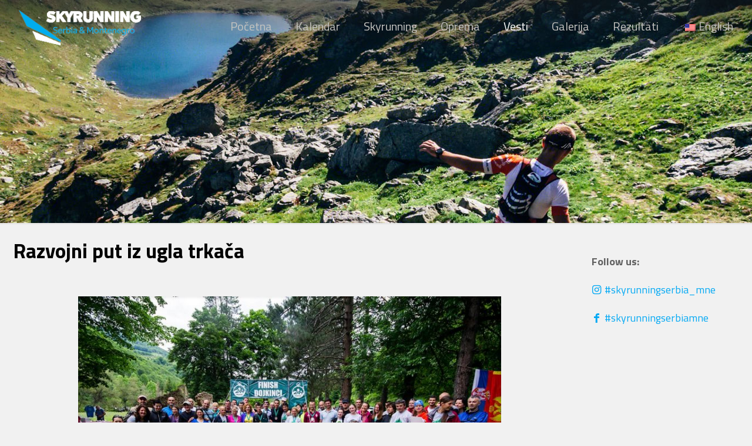

--- FILE ---
content_type: text/html; charset=UTF-8
request_url: https://www.skyrunning-serbia.com/razvojni-put-iz-ugla-trkaca/
body_size: 22840
content:
<!DOCTYPE html><html lang="sr-RS" class="no-js " ><head><meta charset="UTF-8" /><meta name='robots' content='index, follow, max-image-preview:large, max-snippet:-1, max-video-preview:-1' /><meta name="format-detection" content="telephone=no"><meta name="viewport" content="width=device-width, initial-scale=1, maximum-scale=1" /><link rel="shortcut icon" href="https://www.skyrunning-serbia.com/wp-content/uploads/2021/12/favicon.png" type="image/x-icon" /><link rel="apple-touch-icon" href="https://www.skyrunning-serbia.com/wp-content/uploads/2021/12/favicon180.png" /><meta name="theme-color" content="#ffffff" media="(prefers-color-scheme: light)"><meta name="theme-color" content="#ffffff" media="(prefers-color-scheme: dark)"><link media="all" href="https://www.skyrunning-serbia.com/wp-content/cache/autoptimize/css/autoptimize_9551738637a68e756fdd5736727f866b.css" rel="stylesheet"><title>Razvojni put iz ugla trkača - Skyrunning Serbia &amp; Montenegro</title><link rel="canonical" href="https://www.skyrunning-serbia.com/razvojni-put-iz-ugla-trkaca/" /><meta property="og:locale" content="sr_RS" /><meta property="og:type" content="article" /><meta property="og:title" content="Razvojni put iz ugla trkača - Skyrunning Serbia &amp; Montenegro" /><meta property="og:description" content="Na drugom izdanju ultramaratona “24 sata Koprena” 2014. godine nešto više od sto ljudi okupiralo je Staru planinu. U selu […]" /><meta property="og:url" content="https://www.skyrunning-serbia.com/razvojni-put-iz-ugla-trkaca/" /><meta property="og:site_name" content="Skyrunning Serbia &amp; Montenegro" /><meta property="article:published_time" content="2020-04-26T16:27:26+00:00" /><meta property="og:image" content="https://www.skyrunning-serbia.com/wp-content/uploads/2020/04/razvojniputizuglatrkaca.jpg" /><meta property="og:image:width" content="1000" /><meta property="og:image:height" content="667" /><meta property="og:image:type" content="image/jpeg" /><meta name="author" content="skyadmin" /><meta name="twitter:label1" content="Написано од" /><meta name="twitter:data1" content="skyadmin" /><meta name="twitter:label2" content="Процењено време читања" /><meta name="twitter:data2" content="5 минута" /> <script type="application/ld+json" class="yoast-schema-graph">{"@context":"https://schema.org","@graph":[{"@type":"Article","@id":"https://www.skyrunning-serbia.com/razvojni-put-iz-ugla-trkaca/#article","isPartOf":{"@id":"https://www.skyrunning-serbia.com/razvojni-put-iz-ugla-trkaca/"},"author":{"name":"skyadmin","@id":"https://www.skyrunning-serbia.com/#/schema/person/93198a35ee06b0979ba2c23295091fd1"},"headline":"Razvojni put iz ugla trkača","datePublished":"2020-04-26T16:27:26+00:00","mainEntityOfPage":{"@id":"https://www.skyrunning-serbia.com/razvojni-put-iz-ugla-trkaca/"},"wordCount":979,"image":{"@id":"https://www.skyrunning-serbia.com/razvojni-put-iz-ugla-trkaca/#primaryimage"},"thumbnailUrl":"https://www.skyrunning-serbia.com/wp-content/uploads/2020/04/razvojniputizuglatrkaca.jpg","articleSection":["Vesti"],"inLanguage":"sr-RS"},{"@type":"WebPage","@id":"https://www.skyrunning-serbia.com/razvojni-put-iz-ugla-trkaca/","url":"https://www.skyrunning-serbia.com/razvojni-put-iz-ugla-trkaca/","name":"Razvojni put iz ugla trkača - Skyrunning Serbia &amp; Montenegro","isPartOf":{"@id":"https://www.skyrunning-serbia.com/#website"},"primaryImageOfPage":{"@id":"https://www.skyrunning-serbia.com/razvojni-put-iz-ugla-trkaca/#primaryimage"},"image":{"@id":"https://www.skyrunning-serbia.com/razvojni-put-iz-ugla-trkaca/#primaryimage"},"thumbnailUrl":"https://www.skyrunning-serbia.com/wp-content/uploads/2020/04/razvojniputizuglatrkaca.jpg","datePublished":"2020-04-26T16:27:26+00:00","author":{"@id":"https://www.skyrunning-serbia.com/#/schema/person/93198a35ee06b0979ba2c23295091fd1"},"breadcrumb":{"@id":"https://www.skyrunning-serbia.com/razvojni-put-iz-ugla-trkaca/#breadcrumb"},"inLanguage":"sr-RS","potentialAction":[{"@type":"ReadAction","target":["https://www.skyrunning-serbia.com/razvojni-put-iz-ugla-trkaca/"]}]},{"@type":"ImageObject","inLanguage":"sr-RS","@id":"https://www.skyrunning-serbia.com/razvojni-put-iz-ugla-trkaca/#primaryimage","url":"https://www.skyrunning-serbia.com/wp-content/uploads/2020/04/razvojniputizuglatrkaca.jpg","contentUrl":"https://www.skyrunning-serbia.com/wp-content/uploads/2020/04/razvojniputizuglatrkaca.jpg","width":1000,"height":667},{"@type":"BreadcrumbList","@id":"https://www.skyrunning-serbia.com/razvojni-put-iz-ugla-trkaca/#breadcrumb","itemListElement":[{"@type":"ListItem","position":1,"name":"Home","item":"https://www.skyrunning-serbia.com/"},{"@type":"ListItem","position":2,"name":"Vesti","item":"https://www.skyrunning-serbia.com/vesti/"},{"@type":"ListItem","position":3,"name":"Razvojni put iz ugla trkača"}]},{"@type":"WebSite","@id":"https://www.skyrunning-serbia.com/#website","url":"https://www.skyrunning-serbia.com/","name":"Skyrunning Serbia &amp; Montenegro","description":"Nebesko Trčanje - Srbija","potentialAction":[{"@type":"SearchAction","target":{"@type":"EntryPoint","urlTemplate":"https://www.skyrunning-serbia.com/?s={search_term_string}"},"query-input":{"@type":"PropertyValueSpecification","valueRequired":true,"valueName":"search_term_string"}}],"inLanguage":"sr-RS"},{"@type":"Person","@id":"https://www.skyrunning-serbia.com/#/schema/person/93198a35ee06b0979ba2c23295091fd1","name":"skyadmin","image":{"@type":"ImageObject","inLanguage":"sr-RS","@id":"https://www.skyrunning-serbia.com/#/schema/person/image/","url":"https://secure.gravatar.com/avatar/cef2ec2788e98eae5789495bbcd974b2be11da02117773b8568418deeedc58b6?s=96&d=mm&r=g","contentUrl":"https://secure.gravatar.com/avatar/cef2ec2788e98eae5789495bbcd974b2be11da02117773b8568418deeedc58b6?s=96&d=mm&r=g","caption":"skyadmin"},"url":"https://www.skyrunning-serbia.com/author/skyadmin/"}]}</script> <link rel='dns-prefetch' href='//fonts.googleapis.com' /><link rel="alternate" type="application/rss+xml" title="Skyrunning Serbia &amp; Montenegro &raquo; довод" href="https://www.skyrunning-serbia.com/feed/" /><link rel="alternate" type="application/rss+xml" title="Skyrunning Serbia &amp; Montenegro &raquo; довод коментара" href="https://www.skyrunning-serbia.com/comments/feed/" /><link rel="alternate" type="application/rss+xml" title="Skyrunning Serbia &amp; Montenegro &raquo; довод коментара на Razvojni put iz ugla trkača" href="https://www.skyrunning-serbia.com/razvojni-put-iz-ugla-trkaca/feed/" /><link rel='stylesheet' id='mfn-fonts-css' href='https://fonts.googleapis.com/css?family=Titillium+Web%3A1%2C300%2C400%2C400italic%2C700%2C700italic%7CPoppins%3A1%2C300%2C400%2C400italic%2C700%2C700italic&#038;display=swap&#038;ver=6.8.3' type='text/css' media='all' /><style id='mfn-dynamic-inline-css' type='text/css'>body:not(.template-slider) #Header_wrapper{background-image:url(https://www.skyrunning-serbia.com/wp-content/uploads/2021/12/default_intro.jpg)}
html{background-color:#f1f1f1}#Wrapper,#Content,.mfn-popup .mfn-popup-content,.mfn-off-canvas-sidebar .mfn-off-canvas-content-wrapper,.mfn-cart-holder,.mfn-header-login,#Top_bar .search_wrapper,#Top_bar .top_bar_right .mfn-live-search-box,.column_livesearch .mfn-live-search-wrapper,.column_livesearch .mfn-live-search-box{background-color:#f1f1f1}.layout-boxed.mfn-bebuilder-header.mfn-ui #Wrapper .mfn-only-sample-content{background-color:#f1f1f1}body:not(.template-slider) #Header{min-height:0px}body.header-below:not(.template-slider) #Header{padding-top:0px}#Subheader{padding:25% 0 60px}#Footer .widgets_wrapper{padding:60px 0 10px}.has-search-overlay.search-overlay-opened #search-overlay{background-color:rgba(0,0,0,0.6)}.elementor-page.elementor-default #Content .the_content .section_wrapper{max-width:100%}.elementor-page.elementor-default #Content .section.the_content{width:100%}.elementor-page.elementor-default #Content .section_wrapper .the_content_wrapper{margin-left:0;margin-right:0;width:100%}body,span.date_label,.timeline_items li h3 span,input[type="date"],input[type="text"],input[type="password"],input[type="tel"],input[type="email"],input[type="url"],textarea,select,.offer_li .title h3,.mfn-menu-item-megamenu{font-family:"Titillium Web",-apple-system,BlinkMacSystemFont,"Segoe UI",Roboto,Oxygen-Sans,Ubuntu,Cantarell,"Helvetica Neue",sans-serif}.lead,.big{font-family:"Poppins",-apple-system,BlinkMacSystemFont,"Segoe UI",Roboto,Oxygen-Sans,Ubuntu,Cantarell,"Helvetica Neue",sans-serif}#menu > ul > li > a,#overlay-menu ul li a{font-family:"Titillium Web",-apple-system,BlinkMacSystemFont,"Segoe UI",Roboto,Oxygen-Sans,Ubuntu,Cantarell,"Helvetica Neue",sans-serif}#Subheader .title{font-family:"Titillium Web",-apple-system,BlinkMacSystemFont,"Segoe UI",Roboto,Oxygen-Sans,Ubuntu,Cantarell,"Helvetica Neue",sans-serif}h1,h2,h3,h4,.text-logo #logo{font-family:"Titillium Web",-apple-system,BlinkMacSystemFont,"Segoe UI",Roboto,Oxygen-Sans,Ubuntu,Cantarell,"Helvetica Neue",sans-serif}h5,h6{font-family:"Titillium Web",-apple-system,BlinkMacSystemFont,"Segoe UI",Roboto,Oxygen-Sans,Ubuntu,Cantarell,"Helvetica Neue",sans-serif}blockquote{font-family:"Titillium Web",-apple-system,BlinkMacSystemFont,"Segoe UI",Roboto,Oxygen-Sans,Ubuntu,Cantarell,"Helvetica Neue",sans-serif}.chart_box .chart .num,.counter .desc_wrapper .number-wrapper,.how_it_works .image .number,.pricing-box .plan-header .price,.quick_fact .number-wrapper,.woocommerce .product div.entry-summary .price{font-family:"Titillium Web",-apple-system,BlinkMacSystemFont,"Segoe UI",Roboto,Oxygen-Sans,Ubuntu,Cantarell,"Helvetica Neue",sans-serif}body,.mfn-menu-item-megamenu{font-size:18px;line-height:24px;font-weight:400;letter-spacing:0px}.lead,.big{font-size:18px;line-height:30px;font-weight:400;letter-spacing:0px}#menu > ul > li > a,#overlay-menu ul li a{font-size:20px;font-weight:400;letter-spacing:0px}#overlay-menu ul li a{line-height:30px}#Subheader .title{font-size:36px;line-height:38px;font-weight:400;letter-spacing:0px}h1,.text-logo #logo{font-size:50px;line-height:50px;font-weight:700;letter-spacing:0px}h2{font-size:42px;line-height:42px;font-weight:700;letter-spacing:2px}h3,.woocommerce ul.products li.product h3,.woocommerce #customer_login h2{font-size:30px;line-height:32px;font-weight:700;letter-spacing:2px}h4,.woocommerce .woocommerce-order-details__title,.woocommerce .wc-bacs-bank-details-heading,.woocommerce .woocommerce-customer-details h2{font-size:22px;line-height:26px;font-weight:400;letter-spacing:1px}h5{font-size:17px;line-height:21px;font-weight:400;letter-spacing:0px}h6{font-size:14px;line-height:19px;font-weight:400;letter-spacing:0px}#Intro .intro-title{font-size:70px;line-height:70px;font-weight:400;letter-spacing:0px}@media only screen and (min-width:768px) and (max-width:959px){body,.mfn-menu-item-megamenu{font-size:18px;line-height:24px;font-weight:400;letter-spacing:0px}.lead,.big{font-size:18px;line-height:30px;font-weight:400;letter-spacing:0px}#menu > ul > li > a,#overlay-menu ul li a{font-size:20px;font-weight:400;letter-spacing:0px}#overlay-menu ul li a{line-height:30px}#Subheader .title{font-size:36px;line-height:38px;font-weight:400;letter-spacing:0px}h1,.text-logo #logo{font-size:50px;line-height:50px;font-weight:700;letter-spacing:0px}h2{font-size:42px;line-height:42px;font-weight:700;letter-spacing:2px}h3,.woocommerce ul.products li.product h3,.woocommerce #customer_login h2{font-size:30px;line-height:32px;font-weight:700;letter-spacing:2px}h4,.woocommerce .woocommerce-order-details__title,.woocommerce .wc-bacs-bank-details-heading,.woocommerce .woocommerce-customer-details h2{font-size:22px;line-height:26px;font-weight:400;letter-spacing:1px}h5{font-size:17px;line-height:21px;font-weight:400;letter-spacing:0px}h6{font-size:14px;line-height:19px;font-weight:400;letter-spacing:0px}#Intro .intro-title{font-size:70px;line-height:70px;font-weight:400;letter-spacing:0px}blockquote{font-size:15px}.chart_box .chart .num{font-size:45px;line-height:45px}.counter .desc_wrapper .number-wrapper{font-size:45px;line-height:45px}.counter .desc_wrapper .title{font-size:14px;line-height:18px}.faq .question .title{font-size:14px}.fancy_heading .title{font-size:38px;line-height:38px}.offer .offer_li .desc_wrapper .title h3{font-size:32px;line-height:32px}.offer_thumb_ul li.offer_thumb_li .desc_wrapper .title h3{font-size:32px;line-height:32px}.pricing-box .plan-header h2{font-size:27px;line-height:27px}.pricing-box .plan-header .price > span{font-size:40px;line-height:40px}.pricing-box .plan-header .price sup.currency{font-size:18px;line-height:18px}.pricing-box .plan-header .price sup.period{font-size:14px;line-height:14px}.quick_fact .number-wrapper{font-size:80px;line-height:80px}.trailer_box .desc h2{font-size:27px;line-height:27px}.widget > h3{font-size:17px;line-height:20px}}@media only screen and (min-width:480px) and (max-width:767px){body,.mfn-menu-item-megamenu{font-size:18px;line-height:24px;font-weight:400;letter-spacing:0px}.lead,.big{font-size:18px;line-height:30px;font-weight:400;letter-spacing:0px}#menu > ul > li > a,#overlay-menu ul li a{font-size:20px;font-weight:400;letter-spacing:0px}#overlay-menu ul li a{line-height:30px}#Subheader .title{font-size:36px;line-height:38px;font-weight:400;letter-spacing:0px}h1,.text-logo #logo{font-size:50px;line-height:50px;font-weight:700;letter-spacing:0px}h2{font-size:42px;line-height:42px;font-weight:700;letter-spacing:2px}h3,.woocommerce ul.products li.product h3,.woocommerce #customer_login h2{font-size:30px;line-height:32px;font-weight:700;letter-spacing:2px}h4,.woocommerce .woocommerce-order-details__title,.woocommerce .wc-bacs-bank-details-heading,.woocommerce .woocommerce-customer-details h2{font-size:22px;line-height:26px;font-weight:400;letter-spacing:1px}h5{font-size:17px;line-height:21px;font-weight:400;letter-spacing:0px}h6{font-size:14px;line-height:19px;font-weight:400;letter-spacing:0px}#Intro .intro-title{font-size:70px;line-height:70px;font-weight:400;letter-spacing:0px}blockquote{font-size:14px}.chart_box .chart .num{font-size:40px;line-height:40px}.counter .desc_wrapper .number-wrapper{font-size:40px;line-height:40px}.counter .desc_wrapper .title{font-size:13px;line-height:16px}.faq .question .title{font-size:13px}.fancy_heading .title{font-size:34px;line-height:34px}.offer .offer_li .desc_wrapper .title h3{font-size:28px;line-height:28px}.offer_thumb_ul li.offer_thumb_li .desc_wrapper .title h3{font-size:28px;line-height:28px}.pricing-box .plan-header h2{font-size:24px;line-height:24px}.pricing-box .plan-header .price > span{font-size:34px;line-height:34px}.pricing-box .plan-header .price sup.currency{font-size:16px;line-height:16px}.pricing-box .plan-header .price sup.period{font-size:13px;line-height:13px}.quick_fact .number-wrapper{font-size:70px;line-height:70px}.trailer_box .desc h2{font-size:24px;line-height:24px}.widget > h3{font-size:16px;line-height:19px}}@media only screen and (max-width:479px){body,.mfn-menu-item-megamenu{font-size:18px;line-height:24px;font-weight:400;letter-spacing:0px}.lead,.big{font-size:18px;line-height:30px;font-weight:400;letter-spacing:0px}#menu > ul > li > a,#overlay-menu ul li a{font-size:20px;font-weight:400;letter-spacing:0px}#overlay-menu ul li a{line-height:30px}#Subheader .title{font-size:36px;line-height:38px;font-weight:400;letter-spacing:0px}h1,.text-logo #logo{font-size:50px;line-height:50px;font-weight:700;letter-spacing:0px}h2{font-size:42px;line-height:42px;font-weight:700;letter-spacing:2px}h3,.woocommerce ul.products li.product h3,.woocommerce #customer_login h2{font-size:30px;line-height:32px;font-weight:700;letter-spacing:2px}h4,.woocommerce .woocommerce-order-details__title,.woocommerce .wc-bacs-bank-details-heading,.woocommerce .woocommerce-customer-details h2{font-size:22px;line-height:26px;font-weight:400;letter-spacing:1px}h5{font-size:17px;line-height:21px;font-weight:400;letter-spacing:0px}h6{font-size:14px;line-height:19px;font-weight:400;letter-spacing:0px}#Intro .intro-title{font-size:70px;line-height:70px;font-weight:400;letter-spacing:0px}blockquote{font-size:13px}.chart_box .chart .num{font-size:35px;line-height:35px}.counter .desc_wrapper .number-wrapper{font-size:35px;line-height:35px}.counter .desc_wrapper .title{font-size:13px;line-height:26px}.faq .question .title{font-size:13px}.fancy_heading .title{font-size:30px;line-height:30px}.offer .offer_li .desc_wrapper .title h3{font-size:26px;line-height:26px}.offer_thumb_ul li.offer_thumb_li .desc_wrapper .title h3{font-size:26px;line-height:26px}.pricing-box .plan-header h2{font-size:21px;line-height:21px}.pricing-box .plan-header .price > span{font-size:32px;line-height:32px}.pricing-box .plan-header .price sup.currency{font-size:14px;line-height:14px}.pricing-box .plan-header .price sup.period{font-size:13px;line-height:13px}.quick_fact .number-wrapper{font-size:60px;line-height:60px}.trailer_box .desc h2{font-size:21px;line-height:21px}.widget > h3{font-size:15px;line-height:18px}}.with_aside .sidebar.columns{width:23%}.with_aside .sections_group{width:77%}.aside_both .sidebar.columns{width:18%}.aside_both .sidebar.sidebar-1{margin-left:-82%}.aside_both .sections_group{width:64%;margin-left:18%}@media only screen and (min-width:1240px){#Wrapper,.with_aside .content_wrapper{max-width:1380px}body.layout-boxed.mfn-header-scrolled .mfn-header-tmpl.mfn-sticky-layout-width{max-width:1380px;left:0;right:0;margin-left:auto;margin-right:auto}body.layout-boxed:not(.mfn-header-scrolled) .mfn-header-tmpl.mfn-header-layout-width,body.layout-boxed .mfn-header-tmpl.mfn-header-layout-width:not(.mfn-hasSticky){max-width:1380px;left:0;right:0;margin-left:auto;margin-right:auto}body.layout-boxed.mfn-bebuilder-header.mfn-ui .mfn-only-sample-content{max-width:1380px;margin-left:auto;margin-right:auto}.section_wrapper,.container{max-width:1360px}.layout-boxed.header-boxed #Top_bar.is-sticky{max-width:1380px}}@media only screen and (max-width:767px){#Wrapper{max-width:calc(100% - 67px)}.content_wrapper .section_wrapper,.container,.four.columns .widget-area{max-width:550px !important;padding-left:33px;padding-right:33px}}body{--mfn-button-font-family:inherit;--mfn-button-font-size:18px;--mfn-button-font-weight:400;--mfn-button-font-style:inherit;--mfn-button-letter-spacing:0px;--mfn-button-padding:16px 20px 16px 20px;--mfn-button-border-width:0;--mfn-button-border-radius:;--mfn-button-gap:10px;--mfn-button-transition:0.2s;--mfn-button-color:#686868;--mfn-button-color-hover:#686868;--mfn-button-bg:#ffffff;--mfn-button-bg-hover:#f2f2f2;--mfn-button-border-color:transparent;--mfn-button-border-color-hover:transparent;--mfn-button-icon-color:#686868;--mfn-button-icon-color-hover:#686868;--mfn-button-box-shadow:unset;--mfn-button-theme-color:#ffffff;--mfn-button-theme-color-hover:#ffffff;--mfn-button-theme-bg:#000000;--mfn-button-theme-bg-hover:#000000;--mfn-button-theme-border-color:transparent;--mfn-button-theme-border-color-hover:transparent;--mfn-button-theme-icon-color:#ffffff;--mfn-button-theme-icon-color-hover:#ffffff;--mfn-button-theme-box-shadow:unset;--mfn-button-shop-color:#ffffff;--mfn-button-shop-color-hover:#ffffff;--mfn-button-shop-bg:#000000;--mfn-button-shop-bg-hover:#000000;--mfn-button-shop-border-color:transparent;--mfn-button-shop-border-color-hover:transparent;--mfn-button-shop-icon-color:#626262;--mfn-button-shop-icon-color-hover:#626262;--mfn-button-shop-box-shadow:unset;--mfn-button-action-color:#ffffff;--mfn-button-action-color-hover:#ffffff;--mfn-button-action-bg:#0089f7;--mfn-button-action-bg-hover:#007cea;--mfn-button-action-border-color:transparent;--mfn-button-action-border-color-hover:transparent;--mfn-button-action-icon-color:#626262;--mfn-button-action-icon-color-hover:#626262;--mfn-button-action-box-shadow:unset}@media only screen and (max-width:959px){body{}}@media only screen and (max-width:768px){body{}}.mfn-cookies,.mfn-cookies-reopen{--mfn-gdpr2-container-text-color:#626262;--mfn-gdpr2-container-strong-color:#07070a;--mfn-gdpr2-container-bg:#ffffff;--mfn-gdpr2-container-overlay:rgba(25,37,48,0.6);--mfn-gdpr2-details-box-bg:#fbfbfb;--mfn-gdpr2-details-switch-bg:#00032a;--mfn-gdpr2-details-switch-bg-active:#5acb65;--mfn-gdpr2-tabs-text-color:#07070a;--mfn-gdpr2-tabs-text-color-active:#0089f7;--mfn-gdpr2-tabs-border:rgba(8,8,14,0.1);--mfn-gdpr2-buttons-box-bg:#fbfbfb;--mfn-gdpr2-reopen-background:#fff;--mfn-gdpr2-reopen-color:#222}#Top_bar #logo,.header-fixed #Top_bar #logo,.header-plain #Top_bar #logo,.header-transparent #Top_bar #logo{height:60px;line-height:60px;padding:15px 0}.logo-overflow #Top_bar:not(.is-sticky) .logo{height:90px}#Top_bar .menu > li > a{padding:15px 0}.menu-highlight:not(.header-creative) #Top_bar .menu > li > a{margin:20px 0}.header-plain:not(.menu-highlight) #Top_bar .menu > li > a span:not(.description){line-height:90px}.header-fixed #Top_bar .menu > li > a{padding:30px 0}@media only screen and (max-width:767px){.mobile-header-mini #Top_bar #logo{height:50px!important;line-height:50px!important;margin:5px 0}}#Top_bar #logo img.svg{width:100px}.image_frame,.wp-caption{border-width:0px}.alert{border-radius:0px}#Top_bar .top_bar_right .top-bar-right-input input{width:200px}.mfn-live-search-box .mfn-live-search-list{max-height:300px}#Side_slide{right:-250px;width:250px}#Side_slide.left{left:-250px}.blog-teaser li .desc-wrapper .desc{background-position-y:-1px}.mfn-free-delivery-info{--mfn-free-delivery-bar:#000000;--mfn-free-delivery-bg:rgba(0,0,0,0.1);--mfn-free-delivery-achieved:#000000}#back_to_top i{color:#65666C}@media only screen and ( max-width:767px ){}@media only screen and (min-width:1240px){body:not(.header-simple) #Top_bar #menu{display:block!important}.tr-menu #Top_bar #menu{background:none!important}#Top_bar .menu > li > ul.mfn-megamenu > li{float:left}#Top_bar .menu > li > ul.mfn-megamenu > li.mfn-megamenu-cols-1{width:100%}#Top_bar .menu > li > ul.mfn-megamenu > li.mfn-megamenu-cols-2{width:50%}#Top_bar .menu > li > ul.mfn-megamenu > li.mfn-megamenu-cols-3{width:33.33%}#Top_bar .menu > li > ul.mfn-megamenu > li.mfn-megamenu-cols-4{width:25%}#Top_bar .menu > li > ul.mfn-megamenu > li.mfn-megamenu-cols-5{width:20%}#Top_bar .menu > li > ul.mfn-megamenu > li.mfn-megamenu-cols-6{width:16.66%}#Top_bar .menu > li > ul.mfn-megamenu > li > ul{display:block!important;position:inherit;left:auto;top:auto;border-width:0 1px 0 0}#Top_bar .menu > li > ul.mfn-megamenu > li:last-child > ul{border:0}#Top_bar .menu > li > ul.mfn-megamenu > li > ul li{width:auto}#Top_bar .menu > li > ul.mfn-megamenu a.mfn-megamenu-title{text-transform:uppercase;font-weight:400;background:none}#Top_bar .menu > li > ul.mfn-megamenu a .menu-arrow{display:none}.menuo-right #Top_bar .menu > li > ul.mfn-megamenu{left:0;width:98%!important;margin:0 1%;padding:20px 0}.menuo-right #Top_bar .menu > li > ul.mfn-megamenu-bg{box-sizing:border-box}#Top_bar .menu > li > ul.mfn-megamenu-bg{padding:20px 166px 20px 20px;background-repeat:no-repeat;background-position:right bottom}.rtl #Top_bar .menu > li > ul.mfn-megamenu-bg{padding-left:166px;padding-right:20px;background-position:left bottom}#Top_bar .menu > li > ul.mfn-megamenu-bg > li{background:none}#Top_bar .menu > li > ul.mfn-megamenu-bg > li a{border:none}#Top_bar .menu > li > ul.mfn-megamenu-bg > li > ul{background:none!important;-webkit-box-shadow:0 0 0 0;-moz-box-shadow:0 0 0 0;box-shadow:0 0 0 0}.mm-vertical #Top_bar .container{position:relative}.mm-vertical #Top_bar .top_bar_left{position:static}.mm-vertical #Top_bar .menu > li ul{box-shadow:0 0 0 0 transparent!important;background-image:none}.mm-vertical #Top_bar .menu > li > ul.mfn-megamenu{padding:20px 0}.mm-vertical.header-plain #Top_bar .menu > li > ul.mfn-megamenu{width:100%!important;margin:0}.mm-vertical #Top_bar .menu > li > ul.mfn-megamenu > li{display:table-cell;float:none!important;width:10%;padding:0 15px;border-right:1px solid rgba(0,0,0,0.05)}.mm-vertical #Top_bar .menu > li > ul.mfn-megamenu > li:last-child{border-right-width:0}.mm-vertical #Top_bar .menu > li > ul.mfn-megamenu > li.hide-border{border-right-width:0}.mm-vertical #Top_bar .menu > li > ul.mfn-megamenu > li a{border-bottom-width:0;padding:9px 15px;line-height:120%}.mm-vertical #Top_bar .menu > li > ul.mfn-megamenu a.mfn-megamenu-title{font-weight:700}.rtl .mm-vertical #Top_bar .menu > li > ul.mfn-megamenu > li:first-child{border-right-width:0}.rtl .mm-vertical #Top_bar .menu > li > ul.mfn-megamenu > li:last-child{border-right-width:1px}body.header-shop #Top_bar #menu{display:flex!important;background-color:transparent}.header-shop #Top_bar.is-sticky .top_bar_row_second{display:none}.header-plain:not(.menuo-right) #Header .top_bar_left{width:auto!important}.header-stack.header-center #Top_bar #menu{display:inline-block!important}.header-simple #Top_bar #menu{display:none;height:auto;width:300px;bottom:auto;top:100%;right:1px;position:absolute;margin:0}.header-simple #Header a.responsive-menu-toggle{display:block;right:10px}.header-simple #Top_bar #menu > ul{width:100%;float:left}.header-simple #Top_bar #menu ul li{width:100%;padding-bottom:0;border-right:0;position:relative}.header-simple #Top_bar #menu ul li a{padding:0 20px;margin:0;display:block;height:auto;line-height:normal;border:none}.header-simple #Top_bar #menu ul li a:not(.menu-toggle):after{display:none}.header-simple #Top_bar #menu ul li a span{border:none;line-height:44px;display:inline;padding:0}.header-simple #Top_bar #menu ul li.submenu .menu-toggle{display:block;position:absolute;right:0;top:0;width:44px;height:44px;line-height:44px;font-size:30px;font-weight:300;text-align:center;cursor:pointer;color:#444;opacity:0.33;transform:unset}.header-simple #Top_bar #menu ul li.submenu .menu-toggle:after{content:"+";position:static}.header-simple #Top_bar #menu ul li.hover > .menu-toggle:after{content:"-"}.header-simple #Top_bar #menu ul li.hover a{border-bottom:0}.header-simple #Top_bar #menu ul.mfn-megamenu li .menu-toggle{display:none}.header-simple #Top_bar #menu ul li ul{position:relative!important;left:0!important;top:0;padding:0;margin:0!important;width:auto!important;background-image:none}.header-simple #Top_bar #menu ul li ul li{width:100%!important;display:block;padding:0}.header-simple #Top_bar #menu ul li ul li a{padding:0 20px 0 30px}.header-simple #Top_bar #menu ul li ul li a .menu-arrow{display:none}.header-simple #Top_bar #menu ul li ul li a span{padding:0}.header-simple #Top_bar #menu ul li ul li a span:after{display:none!important}.header-simple #Top_bar .menu > li > ul.mfn-megamenu a.mfn-megamenu-title{text-transform:uppercase;font-weight:400}.header-simple #Top_bar .menu > li > ul.mfn-megamenu > li > ul{display:block!important;position:inherit;left:auto;top:auto}.header-simple #Top_bar #menu ul li ul li ul{border-left:0!important;padding:0;top:0}.header-simple #Top_bar #menu ul li ul li ul li a{padding:0 20px 0 40px}.rtl.header-simple #Top_bar #menu{left:1px;right:auto}.rtl.header-simple #Top_bar a.responsive-menu-toggle{left:10px;right:auto}.rtl.header-simple #Top_bar #menu ul li.submenu .menu-toggle{left:0;right:auto}.rtl.header-simple #Top_bar #menu ul li ul{left:auto!important;right:0!important}.rtl.header-simple #Top_bar #menu ul li ul li a{padding:0 30px 0 20px}.rtl.header-simple #Top_bar #menu ul li ul li ul li a{padding:0 40px 0 20px}.menu-highlight #Top_bar .menu > li{margin:0 2px}.menu-highlight:not(.header-creative) #Top_bar .menu > li > a{padding:0;-webkit-border-radius:5px;border-radius:5px}.menu-highlight #Top_bar .menu > li > a:after{display:none}.menu-highlight #Top_bar .menu > li > a span:not(.description){line-height:50px}.menu-highlight #Top_bar .menu > li > a span.description{display:none}.menu-highlight.header-stack #Top_bar .menu > li > a{margin:10px 0!important}.menu-highlight.header-stack #Top_bar .menu > li > a span:not(.description){line-height:40px}.menu-highlight.header-simple #Top_bar #menu ul li,.menu-highlight.header-creative #Top_bar #menu ul li{margin:0}.menu-highlight.header-simple #Top_bar #menu ul li > a,.menu-highlight.header-creative #Top_bar #menu ul li > a{-webkit-border-radius:0;border-radius:0}.menu-highlight:not(.header-fixed):not(.header-simple) #Top_bar.is-sticky .menu > li > a{margin:10px 0!important;padding:5px 0!important}.menu-highlight:not(.header-fixed):not(.header-simple) #Top_bar.is-sticky .menu > li > a span{line-height:30px!important}.header-modern.menu-highlight.menuo-right .menu_wrapper{margin-right:20px}.menu-line-below #Top_bar .menu > li > a:not(.menu-toggle):after{top:auto;bottom:-4px}.menu-line-below #Top_bar.is-sticky .menu > li > a:not(.menu-toggle):after{top:auto;bottom:-4px}.menu-line-below-80 #Top_bar:not(.is-sticky) .menu > li > a:not(.menu-toggle):after{height:4px;left:10%;top:50%;margin-top:20px;width:80%}.menu-line-below-80-1 #Top_bar:not(.is-sticky) .menu > li > a:not(.menu-toggle):after{height:1px;left:10%;top:50%;margin-top:20px;width:80%}.menu-link-color #Top_bar .menu > li > a:not(.menu-toggle):after{display:none!important}.menu-arrow-top #Top_bar .menu > li > a:after{background:none repeat scroll 0 0 rgba(0,0,0,0)!important;border-color:#ccc transparent transparent;border-style:solid;border-width:7px 7px 0;display:block;height:0;left:50%;margin-left:-7px;top:0!important;width:0}.menu-arrow-top #Top_bar.is-sticky .menu > li > a:after{top:0!important}.menu-arrow-bottom #Top_bar .menu > li > a:after{background:none!important;border-color:transparent transparent #ccc;border-style:solid;border-width:0 7px 7px;display:block;height:0;left:50%;margin-left:-7px;top:auto;bottom:0;width:0}.menu-arrow-bottom #Top_bar.is-sticky .menu > li > a:after{top:auto;bottom:0}.menuo-no-borders #Top_bar .menu > li > a span{border-width:0!important}.menuo-no-borders #Header_creative #Top_bar .menu > li > a span{border-bottom-width:0}.menuo-no-borders.header-plain #Top_bar a#header_cart,.menuo-no-borders.header-plain #Top_bar a#search_button,.menuo-no-borders.header-plain #Top_bar .wpml-languages,.menuo-no-borders.header-plain #Top_bar a.action_button{border-width:0}.menuo-right #Top_bar .menu_wrapper{float:right}.menuo-right.header-stack:not(.header-center) #Top_bar .menu_wrapper{margin-right:150px}body.header-creative{padding-left:50px}body.header-creative.header-open{padding-left:250px}body.error404,body.under-construction,body.elementor-maintenance-mode,body.template-blank,body.under-construction.header-rtl.header-creative.header-open{padding-left:0!important;padding-right:0!important}.header-creative.footer-fixed #Footer,.header-creative.footer-sliding #Footer,.header-creative.footer-stick #Footer.is-sticky{box-sizing:border-box;padding-left:50px}.header-open.footer-fixed #Footer,.header-open.footer-sliding #Footer,.header-creative.footer-stick #Footer.is-sticky{padding-left:250px}.header-rtl.header-creative.footer-fixed #Footer,.header-rtl.header-creative.footer-sliding #Footer,.header-rtl.header-creative.footer-stick #Footer.is-sticky{padding-left:0;padding-right:50px}.header-rtl.header-open.footer-fixed #Footer,.header-rtl.header-open.footer-sliding #Footer,.header-rtl.header-creative.footer-stick #Footer.is-sticky{padding-right:250px}#Header_creative{background-color:#fff;position:fixed;width:250px;height:100%;left:-200px;top:0;z-index:9002;-webkit-box-shadow:2px 0 4px 2px rgba(0,0,0,.15);box-shadow:2px 0 4px 2px rgba(0,0,0,.15)}#Header_creative .container{width:100%}#Header_creative .creative-wrapper{opacity:0;margin-right:50px}#Header_creative a.creative-menu-toggle{display:block;width:34px;height:34px;line-height:34px;font-size:22px;text-align:center;position:absolute;top:10px;right:8px;border-radius:3px}.admin-bar #Header_creative a.creative-menu-toggle{top:42px}#Header_creative #Top_bar{position:static;width:100%}#Header_creative #Top_bar .top_bar_left{width:100%!important;float:none}#Header_creative #Top_bar .logo{float:none;text-align:center;margin:15px 0}#Header_creative #Top_bar #menu{background-color:transparent}#Header_creative #Top_bar .menu_wrapper{float:none;margin:0 0 30px}#Header_creative #Top_bar .menu > li{width:100%;float:none;position:relative}#Header_creative #Top_bar .menu > li > a{padding:0;text-align:center}#Header_creative #Top_bar .menu > li > a:after{display:none}#Header_creative #Top_bar .menu > li > a span{border-right:0;border-bottom-width:1px;line-height:38px}#Header_creative #Top_bar .menu li ul{left:100%;right:auto;top:0;box-shadow:2px 2px 2px 0 rgba(0,0,0,0.03);-webkit-box-shadow:2px 2px 2px 0 rgba(0,0,0,0.03)}#Header_creative #Top_bar .menu > li > ul.mfn-megamenu{margin:0;width:700px!important}#Header_creative #Top_bar .menu > li > ul.mfn-megamenu > li > ul{left:0}#Header_creative #Top_bar .menu li ul li a{padding-top:9px;padding-bottom:8px}#Header_creative #Top_bar .menu li ul li ul{top:0}#Header_creative #Top_bar .menu > li > a span.description{display:block;font-size:13px;line-height:28px!important;clear:both}.menuo-arrows #Top_bar .menu > li.submenu > a > span:after{content:unset!important}#Header_creative #Top_bar .top_bar_right{width:100%!important;float:left;height:auto;margin-bottom:35px;text-align:center;padding:0 20px;top:0;-webkit-box-sizing:border-box;-moz-box-sizing:border-box;box-sizing:border-box}#Header_creative #Top_bar .top_bar_right:before{content:none}#Header_creative #Top_bar .top_bar_right .top_bar_right_wrapper{flex-wrap:wrap;justify-content:center}#Header_creative #Top_bar .top_bar_right .top-bar-right-icon,#Header_creative #Top_bar .top_bar_right .wpml-languages,#Header_creative #Top_bar .top_bar_right .top-bar-right-button,#Header_creative #Top_bar .top_bar_right .top-bar-right-input{min-height:30px;margin:5px}#Header_creative #Top_bar .search_wrapper{left:100%;top:auto}#Header_creative #Top_bar .banner_wrapper{display:block;text-align:center}#Header_creative #Top_bar .banner_wrapper img{max-width:100%;height:auto;display:inline-block}#Header_creative #Action_bar{display:none;position:absolute;bottom:0;top:auto;clear:both;padding:0 20px;box-sizing:border-box}#Header_creative #Action_bar .contact_details{width:100%;text-align:center;margin-bottom:20px}#Header_creative #Action_bar .contact_details li{padding:0}#Header_creative #Action_bar .social{float:none;text-align:center;padding:5px 0 15px}#Header_creative #Action_bar .social li{margin-bottom:2px}#Header_creative #Action_bar .social-menu{float:none;text-align:center}#Header_creative #Action_bar .social-menu li{border-color:rgba(0,0,0,.1)}#Header_creative .social li a{color:rgba(0,0,0,.5)}#Header_creative .social li a:hover{color:#000}#Header_creative .creative-social{position:absolute;bottom:10px;right:0;width:50px}#Header_creative .creative-social li{display:block;float:none;width:100%;text-align:center;margin-bottom:5px}.header-creative .fixed-nav.fixed-nav-prev{margin-left:50px}.header-creative.header-open .fixed-nav.fixed-nav-prev{margin-left:250px}.menuo-last #Header_creative #Top_bar .menu li.last ul{top:auto;bottom:0}.header-open #Header_creative{left:0}.header-open #Header_creative .creative-wrapper{opacity:1;margin:0!important}.header-open #Header_creative .creative-menu-toggle,.header-open #Header_creative .creative-social{display:none}.header-open #Header_creative #Action_bar{display:block}body.header-rtl.header-creative{padding-left:0;padding-right:50px}.header-rtl #Header_creative{left:auto;right:-200px}.header-rtl #Header_creative .creative-wrapper{margin-left:50px;margin-right:0}.header-rtl #Header_creative a.creative-menu-toggle{left:8px;right:auto}.header-rtl #Header_creative .creative-social{left:0;right:auto}.header-rtl #Footer #back_to_top.sticky{right:125px}.header-rtl #popup_contact{right:70px}.header-rtl #Header_creative #Top_bar .menu li ul{left:auto;right:100%}.header-rtl #Header_creative #Top_bar .search_wrapper{left:auto;right:100%}.header-rtl .fixed-nav.fixed-nav-prev{margin-left:0!important}.header-rtl .fixed-nav.fixed-nav-next{margin-right:50px}body.header-rtl.header-creative.header-open{padding-left:0;padding-right:250px!important}.header-rtl.header-open #Header_creative{left:auto;right:0}.header-rtl.header-open #Footer #back_to_top.sticky{right:325px}.header-rtl.header-open #popup_contact{right:270px}.header-rtl.header-open .fixed-nav.fixed-nav-next{margin-right:250px}#Header_creative.active{left:-1px}.header-rtl #Header_creative.active{left:auto;right:-1px}#Header_creative.active .creative-wrapper{opacity:1;margin:0}.header-creative .vc_row[data-vc-full-width]{padding-left:50px}.header-creative.header-open .vc_row[data-vc-full-width]{padding-left:250px}.header-open .vc_parallax .vc_parallax-inner{left:auto;width:calc(100% - 250px)}.header-open.header-rtl .vc_parallax .vc_parallax-inner{left:0;right:auto}#Header_creative.scroll{height:100%;overflow-y:auto}#Header_creative.scroll:not(.dropdown) .menu li ul{display:none!important}#Header_creative.scroll #Action_bar{position:static}#Header_creative.dropdown{outline:none}#Header_creative.dropdown #Top_bar .menu_wrapper{float:left;width:100%}#Header_creative.dropdown #Top_bar #menu ul li{position:relative;float:left}#Header_creative.dropdown #Top_bar #menu ul li a:not(.menu-toggle):after{display:none}#Header_creative.dropdown #Top_bar #menu ul li a span{line-height:38px;padding:0}#Header_creative.dropdown #Top_bar #menu ul li.submenu .menu-toggle{display:block;position:absolute;right:0;top:0;width:38px;height:38px;line-height:38px;font-size:26px;font-weight:300;text-align:center;cursor:pointer;color:#444;opacity:0.33;z-index:203}#Header_creative.dropdown #Top_bar #menu ul li.submenu .menu-toggle:after{content:"+";position:static}#Header_creative.dropdown #Top_bar #menu ul li.hover > .menu-toggle:after{content:"-"}#Header_creative.dropdown #Top_bar #menu ul.sub-menu li:not(:last-of-type) a{border-bottom:0}#Header_creative.dropdown #Top_bar #menu ul.mfn-megamenu li .menu-toggle{display:none}#Header_creative.dropdown #Top_bar #menu ul li ul{position:relative!important;left:0!important;top:0;padding:0;margin-left:0!important;width:auto!important;background-image:none}#Header_creative.dropdown #Top_bar #menu ul li ul li{width:100%!important}#Header_creative.dropdown #Top_bar #menu ul li ul li a{padding:0 10px;text-align:center}#Header_creative.dropdown #Top_bar #menu ul li ul li a .menu-arrow{display:none}#Header_creative.dropdown #Top_bar #menu ul li ul li a span{padding:0}#Header_creative.dropdown #Top_bar #menu ul li ul li a span:after{display:none!important}#Header_creative.dropdown #Top_bar .menu > li > ul.mfn-megamenu a.mfn-megamenu-title{text-transform:uppercase;font-weight:400}#Header_creative.dropdown #Top_bar .menu > li > ul.mfn-megamenu > li > ul{display:block!important;position:inherit;left:auto;top:auto}#Header_creative.dropdown #Top_bar #menu ul li ul li ul{border-left:0!important;padding:0;top:0}#Header_creative{transition:left .5s ease-in-out,right .5s ease-in-out}#Header_creative .creative-wrapper{transition:opacity .5s ease-in-out,margin 0s ease-in-out .5s}#Header_creative.active .creative-wrapper{transition:opacity .5s ease-in-out,margin 0s ease-in-out}}@media only screen and (min-width:1240px){#Top_bar.is-sticky{position:fixed!important;width:100%;left:0;top:-60px;height:60px;z-index:701;background:#fff;opacity:.97;-webkit-box-shadow:0 2px 5px 0 rgba(0,0,0,0.1);-moz-box-shadow:0 2px 5px 0 rgba(0,0,0,0.1);box-shadow:0 2px 5px 0 rgba(0,0,0,0.1)}.layout-boxed.header-boxed #Top_bar.is-sticky{left:50%;-webkit-transform:translateX(-50%);transform:translateX(-50%)}#Top_bar.is-sticky .top_bar_left,#Top_bar.is-sticky .top_bar_right,#Top_bar.is-sticky .top_bar_right:before{background:none;box-shadow:unset}#Top_bar.is-sticky .logo{width:auto;margin:0 30px 0 20px;padding:0}#Top_bar.is-sticky #logo,#Top_bar.is-sticky .custom-logo-link{padding:5px 0!important;height:50px!important;line-height:50px!important}.logo-no-sticky-padding #Top_bar.is-sticky #logo{height:60px!important;line-height:60px!important}#Top_bar.is-sticky #logo img.logo-main{display:none}#Top_bar.is-sticky #logo img.logo-sticky{display:inline;max-height:35px}.logo-sticky-width-auto #Top_bar.is-sticky #logo img.logo-sticky{width:auto}#Top_bar.is-sticky .menu_wrapper{clear:none}#Top_bar.is-sticky .menu_wrapper .menu > li > a{padding:15px 0}#Top_bar.is-sticky .menu > li > a,#Top_bar.is-sticky .menu > li > a span{line-height:30px}#Top_bar.is-sticky .menu > li > a:after{top:auto;bottom:-4px}#Top_bar.is-sticky .menu > li > a span.description{display:none}#Top_bar.is-sticky .secondary_menu_wrapper,#Top_bar.is-sticky .banner_wrapper{display:none}.header-overlay #Top_bar.is-sticky{display:none}.sticky-dark #Top_bar.is-sticky,.sticky-dark #Top_bar.is-sticky #menu{background:rgba(0,0,0,.8)}.sticky-dark #Top_bar.is-sticky .menu > li:not(.current-menu-item) > a{color:#fff}.sticky-dark #Top_bar.is-sticky .top_bar_right .top-bar-right-icon{color:rgba(255,255,255,.9)}.sticky-dark #Top_bar.is-sticky .top_bar_right .top-bar-right-icon svg .path{stroke:rgba(255,255,255,.9)}.sticky-dark #Top_bar.is-sticky .wpml-languages a.active,.sticky-dark #Top_bar.is-sticky .wpml-languages ul.wpml-lang-dropdown{background:rgba(0,0,0,0.1);border-color:rgba(0,0,0,0.1)}.sticky-white #Top_bar.is-sticky,.sticky-white #Top_bar.is-sticky #menu{background:rgba(255,255,255,.8)}.sticky-white #Top_bar.is-sticky .menu > li:not(.current-menu-item) > a{color:#222}.sticky-white #Top_bar.is-sticky .top_bar_right .top-bar-right-icon{color:rgba(0,0,0,.8)}.sticky-white #Top_bar.is-sticky .top_bar_right .top-bar-right-icon svg .path{stroke:rgba(0,0,0,.8)}.sticky-white #Top_bar.is-sticky .wpml-languages a.active,.sticky-white #Top_bar.is-sticky .wpml-languages ul.wpml-lang-dropdown{background:rgba(255,255,255,0.1);border-color:rgba(0,0,0,0.1)}}@media only screen and (min-width:768px) and (max-width:1240px){.header_placeholder{height:0!important}}@media only screen and (max-width:1239px){#Top_bar #menu{display:none;height:auto;width:300px;bottom:auto;top:100%;right:1px;position:absolute;margin:0}#Top_bar a.responsive-menu-toggle{display:block}#Top_bar #menu > ul{width:100%;float:left}#Top_bar #menu ul li{width:100%;padding-bottom:0;border-right:0;position:relative}#Top_bar #menu ul li a{padding:0 25px;margin:0;display:block;height:auto;line-height:normal;border:none}#Top_bar #menu ul li a:not(.menu-toggle):after{display:none}#Top_bar #menu ul li a span{border:none;line-height:44px;display:inline;padding:0}#Top_bar #menu ul li a span.description{margin:0 0 0 5px}#Top_bar #menu ul li.submenu .menu-toggle{display:block;position:absolute;right:15px;top:0;width:44px;height:44px;line-height:44px;font-size:30px;font-weight:300;text-align:center;cursor:pointer;color:#444;opacity:0.33;transform:unset}#Top_bar #menu ul li.submenu .menu-toggle:after{content:"+";position:static}#Top_bar #menu ul li.hover > .menu-toggle:after{content:"-"}#Top_bar #menu ul li.hover a{border-bottom:0}#Top_bar #menu ul li a span:after{display:none!important}#Top_bar #menu ul.mfn-megamenu li .menu-toggle{display:none}.menuo-arrows.keyboard-support #Top_bar .menu > li.submenu > a:not(.menu-toggle):after,.menuo-arrows:not(.keyboard-support) #Top_bar .menu > li.submenu > a:not(.menu-toggle)::after{display:none !important}#Top_bar #menu ul li ul{position:relative!important;left:0!important;top:0;padding:0;margin-left:0!important;width:auto!important;background-image:none!important;box-shadow:0 0 0 0 transparent!important;-webkit-box-shadow:0 0 0 0 transparent!important}#Top_bar #menu ul li ul li{width:100%!important}#Top_bar #menu ul li ul li a{padding:0 20px 0 35px}#Top_bar #menu ul li ul li a .menu-arrow{display:none}#Top_bar #menu ul li ul li a span{padding:0}#Top_bar #menu ul li ul li a span:after{display:none!important}#Top_bar .menu > li > ul.mfn-megamenu a.mfn-megamenu-title{text-transform:uppercase;font-weight:400}#Top_bar .menu > li > ul.mfn-megamenu > li > ul{display:block!important;position:inherit;left:auto;top:auto}#Top_bar #menu ul li ul li ul{border-left:0!important;padding:0;top:0}#Top_bar #menu ul li ul li ul li a{padding:0 20px 0 45px}#Header #menu > ul > li.current-menu-item > a,#Header #menu > ul > li.current_page_item > a,#Header #menu > ul > li.current-menu-parent > a,#Header #menu > ul > li.current-page-parent > a,#Header #menu > ul > li.current-menu-ancestor > a,#Header #menu > ul > li.current_page_ancestor > a{background:rgba(0,0,0,.02)}.rtl #Top_bar #menu{left:1px;right:auto}.rtl #Top_bar a.responsive-menu-toggle{left:20px;right:auto}.rtl #Top_bar #menu ul li.submenu .menu-toggle{left:15px;right:auto;border-left:none;border-right:1px solid #eee;transform:unset}.rtl #Top_bar #menu ul li ul{left:auto!important;right:0!important}.rtl #Top_bar #menu ul li ul li a{padding:0 30px 0 20px}.rtl #Top_bar #menu ul li ul li ul li a{padding:0 40px 0 20px}.header-stack .menu_wrapper a.responsive-menu-toggle{position:static!important;margin:11px 0!important}.header-stack .menu_wrapper #menu{left:0;right:auto}.rtl.header-stack #Top_bar #menu{left:auto;right:0}.admin-bar #Header_creative{top:32px}.header-creative.layout-boxed{padding-top:85px}.header-creative.layout-full-width #Wrapper{padding-top:60px}#Header_creative{position:fixed;width:100%;left:0!important;top:0;z-index:1001}#Header_creative .creative-wrapper{display:block!important;opacity:1!important}#Header_creative .creative-menu-toggle,#Header_creative .creative-social{display:none!important;opacity:1!important}#Header_creative #Top_bar{position:static;width:100%}#Header_creative #Top_bar .one{display:flex}#Header_creative #Top_bar #logo,#Header_creative #Top_bar .custom-logo-link{height:50px;line-height:50px;padding:5px 0}#Header_creative #Top_bar #logo img.logo-sticky{max-height:40px!important}#Header_creative #logo img.logo-main{display:none}#Header_creative #logo img.logo-sticky{display:inline-block}.logo-no-sticky-padding #Header_creative #Top_bar #logo{height:60px;line-height:60px;padding:0}.logo-no-sticky-padding #Header_creative #Top_bar #logo img.logo-sticky{max-height:60px!important}#Header_creative #Action_bar{display:none}#Header_creative #Top_bar .top_bar_right:before{content:none}#Header_creative.scroll{overflow:visible!important}}body{--mfn-clients-tiles-hover:#000000;--mfn-icon-box-icon:#000000;--mfn-sliding-box-bg:#000000;--mfn-woo-body-color:#626262;--mfn-woo-heading-color:#626262;--mfn-woo-themecolor:#000000;--mfn-woo-bg-themecolor:#000000;--mfn-woo-border-themecolor:#000000}#Header_wrapper,#Intro{background-color:#000000}#Subheader{background-color:rgba(247,247,247,0)}.header-classic #Action_bar,.header-fixed #Action_bar,.header-plain #Action_bar,.header-split #Action_bar,.header-shop #Action_bar,.header-shop-split #Action_bar,.header-stack #Action_bar{background-color:#2C2C2C}#Sliding-top{background-color:#ffffff}#Sliding-top a.sliding-top-control{border-right-color:#ffffff}#Sliding-top.st-center a.sliding-top-control,#Sliding-top.st-left a.sliding-top-control{border-top-color:#ffffff}#Footer{background-color:#ffffff}.grid .post-item,.masonry:not(.tiles) .post-item,.photo2 .post .post-desc-wrapper{background-color:transparent}.portfolio_group .portfolio-item .desc{background-color:transparent}.woocommerce ul.products li.product,.shop_slider .shop_slider_ul .shop_slider_li .item_wrapper .desc{background-color:transparent}body,ul.timeline_items,.icon_box a .desc,.icon_box a:hover .desc,.feature_list ul li a,.list_item a,.list_item a:hover,.widget_recent_entries ul li a,.flat_box a,.flat_box a:hover,.story_box .desc,.content_slider.carousel  ul li a .title,.content_slider.flat.description ul li .desc,.content_slider.flat.description ul li a .desc,.post-nav.minimal a i{color:#626262}.lead{color:#2e2e2e}.post-nav.minimal a svg{fill:#626262}.themecolor,.opening_hours .opening_hours_wrapper li span,.fancy_heading_icon .icon_top,.fancy_heading_arrows .icon-right-dir,.fancy_heading_arrows .icon-left-dir,.fancy_heading_line .title,.button-love a.mfn-love,.format-link .post-title .icon-link,.pager-single > span,.pager-single a:hover,.widget_meta ul,.widget_pages ul,.widget_rss ul,.widget_mfn_recent_comments ul li:after,.widget_archive ul,.widget_recent_comments ul li:after,.widget_nav_menu ul,.woocommerce ul.products li.product .price,.shop_slider .shop_slider_ul .item_wrapper .price,.woocommerce-page ul.products li.product .price,.widget_price_filter .price_label .from,.widget_price_filter .price_label .to,.woocommerce ul.product_list_widget li .quantity .amount,.woocommerce .product div.entry-summary .price,.woocommerce .product .woocommerce-variation-price .price,.woocommerce .star-rating span,#Error_404 .error_pic i,.style-simple #Filters .filters_wrapper ul li a:hover,.style-simple #Filters .filters_wrapper ul li.current-cat a,.style-simple .quick_fact .title,.mfn-cart-holder .mfn-ch-content .mfn-ch-product .woocommerce-Price-amount,.woocommerce .comment-form-rating p.stars a:before,.wishlist .wishlist-row .price,.search-results .search-item .post-product-price,.progress_icons.transparent .progress_icon.themebg{color:#000000}.mfn-wish-button.loved:not(.link) .path{fill:#000000;stroke:#000000}.themebg,#comments .commentlist > li .reply a.comment-reply-link,#Filters .filters_wrapper ul li a:hover,#Filters .filters_wrapper ul li.current-cat a,.fixed-nav .arrow,.offer_thumb .slider_pagination a:before,.offer_thumb .slider_pagination a.selected:after,.pager .pages a:hover,.pager .pages a.active,.pager .pages span.page-numbers.current,.pager-single span:after,.portfolio_group.exposure .portfolio-item .desc-inner .line,.Recent_posts ul li .desc:after,.Recent_posts ul li .photo .c,.slider_pagination a.selected,.slider_pagination .slick-active a,.slider_pagination a.selected:after,.slider_pagination .slick-active a:after,.testimonials_slider .slider_images,.testimonials_slider .slider_images a:after,.testimonials_slider .slider_images:before,#Top_bar .header-cart-count,#Top_bar .header-wishlist-count,.mfn-footer-stickymenu ul li a .header-wishlist-count,.mfn-footer-stickymenu ul li a .header-cart-count,.widget_categories ul,.widget_mfn_menu ul li a:hover,.widget_mfn_menu ul li.current-menu-item:not(.current-menu-ancestor) > a,.widget_mfn_menu ul li.current_page_item:not(.current_page_ancestor) > a,.widget_product_categories ul,.widget_recent_entries ul li:after,.woocommerce-account table.my_account_orders .order-number a,.woocommerce-MyAccount-navigation ul li.is-active a,.style-simple .accordion .question:after,.style-simple .faq .question:after,.style-simple .icon_box .desc_wrapper .title:before,.style-simple #Filters .filters_wrapper ul li a:after,.style-simple .trailer_box:hover .desc,.tp-bullets.simplebullets.round .bullet.selected,.tp-bullets.simplebullets.round .bullet.selected:after,.tparrows.default,.tp-bullets.tp-thumbs .bullet.selected:after{background-color:#000000}.Latest_news ul li .photo,.Recent_posts.blog_news ul li .photo,.style-simple .opening_hours .opening_hours_wrapper li label,.style-simple .timeline_items li:hover h3,.style-simple .timeline_items li:nth-child(even):hover h3,.style-simple .timeline_items li:hover .desc,.style-simple .timeline_items li:nth-child(even):hover,.style-simple .offer_thumb .slider_pagination a.selected{border-color:#000000}a{color:#03a9f4}a:hover{color:#121212}*::-moz-selection{background-color:#0089F7;color:white}*::selection{background-color:#0089F7;color:white}.blockquote p.author span,.counter .desc_wrapper .title,.article_box .desc_wrapper p,.team .desc_wrapper p.subtitle,.pricing-box .plan-header p.subtitle,.pricing-box .plan-header .price sup.period,.chart_box p,.fancy_heading .inside,.fancy_heading_line .slogan,.post-meta,.post-meta a,.post-footer,.post-footer a span.label,.pager .pages a,.button-love a .label,.pager-single a,#comments .commentlist > li .comment-author .says,.fixed-nav .desc .date,.filters_buttons li.label,.Recent_posts ul li a .desc .date,.widget_recent_entries ul li .post-date,.tp_recent_tweets .twitter_time,.widget_price_filter .price_label,.shop-filters .woocommerce-result-count,.woocommerce ul.product_list_widget li .quantity,.widget_shopping_cart ul.product_list_widget li dl,.product_meta .posted_in,.woocommerce .shop_table .product-name .variation > dd,.shipping-calculator-button:after,.shop_slider .shop_slider_ul .item_wrapper .price del,.woocommerce .product .entry-summary .woocommerce-product-rating .woocommerce-review-link,.woocommerce .product.style-default .entry-summary .product_meta .tagged_as,.woocommerce .tagged_as,.wishlist .sku_wrapper,.woocommerce .column_product_rating .woocommerce-review-link,.woocommerce #reviews #comments ol.commentlist li .comment-text p.meta .woocommerce-review__verified,.woocommerce #reviews #comments ol.commentlist li .comment-text p.meta .woocommerce-review__dash,.woocommerce #reviews #comments ol.commentlist li .comment-text p.meta .woocommerce-review__published-date,.testimonials_slider .testimonials_slider_ul li .author span,.testimonials_slider .testimonials_slider_ul li .author span a,.Latest_news ul li .desc_footer,.share-simple-wrapper .icons a{color:#a8a8a8}h1,h1 a,h1 a:hover,.text-logo #logo{color:#000000}h2,h2 a,h2 a:hover{color:#000000}h3,h3 a,h3 a:hover{color:#000000}h4,h4 a,h4 a:hover,.style-simple .sliding_box .desc_wrapper h4{color:#000000}h5,h5 a,h5 a:hover{color:#000000}h6,h6 a,h6 a:hover,a.content_link .title{color:#000000}.woocommerce #customer_login h2{color:#000000} .woocommerce .woocommerce-order-details__title,.woocommerce .wc-bacs-bank-details-heading,.woocommerce .woocommerce-customer-details h2,.woocommerce #respond .comment-reply-title,.woocommerce #reviews #comments ol.commentlist li .comment-text p.meta .woocommerce-review__author{color:#000000} .dropcap,.highlight:not(.highlight_image){background-color:#000000}a.mfn-link{color:#656B6F}a.mfn-link-2 span,a:hover.mfn-link-2 span:before,a.hover.mfn-link-2 span:before,a.mfn-link-5 span,a.mfn-link-8:after,a.mfn-link-8:before{background:#262626}a:hover.mfn-link{color:#262626}a.mfn-link-2 span:before,a:hover.mfn-link-4:before,a:hover.mfn-link-4:after,a.hover.mfn-link-4:before,a.hover.mfn-link-4:after,a.mfn-link-5:before,a.mfn-link-7:after,a.mfn-link-7:before{background:#121212}a.mfn-link-6:before{border-bottom-color:#121212}a.mfn-link svg .path{stroke:#262626}.column_column ul,.column_column ol,.the_content_wrapper:not(.is-elementor) ul,.the_content_wrapper:not(.is-elementor) ol{color:#737E86}hr.hr_color,.hr_color hr,.hr_dots span{color:#000000;background:#000000}.hr_zigzag i{color:#000000}.highlight-left:after,.highlight-right:after{background:#000000}@media only screen and (max-width:767px){.highlight-left .wrap:first-child,.highlight-right .wrap:last-child{background:#000000}}#Header .top_bar_left,.header-classic #Top_bar,.header-plain #Top_bar,.header-stack #Top_bar,.header-split #Top_bar,.header-shop #Top_bar,.header-shop-split #Top_bar,.header-fixed #Top_bar,.header-below #Top_bar,#Header_creative,#Top_bar #menu,.sticky-tb-color #Top_bar.is-sticky{background-color:#1C1C1C}#Top_bar .wpml-languages a.active,#Top_bar .wpml-languages ul.wpml-lang-dropdown{background-color:#1C1C1C}#Top_bar .top_bar_right:before{background-color:#e3e3e3}#Header .top_bar_right{background-color:#f5f5f5}#Top_bar .top_bar_right .top-bar-right-icon,#Top_bar .top_bar_right .top-bar-right-icon svg .path{color:#444444;stroke:#444444}#Top_bar .menu > li > a,#Top_bar #menu ul li.submenu .menu-toggle{color:#c4c3c0}#Top_bar .menu > li.current-menu-item > a,#Top_bar .menu > li.current_page_item > a,#Top_bar .menu > li.current-menu-parent > a,#Top_bar .menu > li.current-page-parent > a,#Top_bar .menu > li.current-menu-ancestor > a,#Top_bar .menu > li.current-page-ancestor > a,#Top_bar .menu > li.current_page_ancestor > a,#Top_bar .menu > li.hover > a{color:#ffffff}#Top_bar .menu > li a:not(.menu-toggle):after{background:#ffffff}.menuo-arrows #Top_bar .menu > li.submenu > a > span:not(.description)::after{border-top-color:#c4c3c0}#Top_bar .menu > li.current-menu-item.submenu > a > span:not(.description)::after,#Top_bar .menu > li.current_page_item.submenu > a > span:not(.description)::after,#Top_bar .menu > li.current-menu-parent.submenu > a > span:not(.description)::after,#Top_bar .menu > li.current-page-parent.submenu > a > span:not(.description)::after,#Top_bar .menu > li.current-menu-ancestor.submenu > a > span:not(.description)::after,#Top_bar .menu > li.current-page-ancestor.submenu > a > span:not(.description)::after,#Top_bar .menu > li.current_page_ancestor.submenu > a > span:not(.description)::after,#Top_bar .menu > li.hover.submenu > a > span:not(.description)::after{border-top-color:#ffffff}.menu-highlight #Top_bar #menu > ul > li.current-menu-item > a,.menu-highlight #Top_bar #menu > ul > li.current_page_item > a,.menu-highlight #Top_bar #menu > ul > li.current-menu-parent > a,.menu-highlight #Top_bar #menu > ul > li.current-page-parent > a,.menu-highlight #Top_bar #menu > ul > li.current-menu-ancestor > a,.menu-highlight #Top_bar #menu > ul > li.current-page-ancestor > a,.menu-highlight #Top_bar #menu > ul > li.current_page_ancestor > a,.menu-highlight #Top_bar #menu > ul > li.hover > a{background:#F2F2F2}.menu-arrow-bottom #Top_bar .menu > li > a:after{border-bottom-color:#ffffff}.menu-arrow-top #Top_bar .menu > li > a:after{border-top-color:#ffffff}.header-plain #Top_bar .menu > li.current-menu-item > a,.header-plain #Top_bar .menu > li.current_page_item > a,.header-plain #Top_bar .menu > li.current-menu-parent > a,.header-plain #Top_bar .menu > li.current-page-parent > a,.header-plain #Top_bar .menu > li.current-menu-ancestor > a,.header-plain #Top_bar .menu > li.current-page-ancestor > a,.header-plain #Top_bar .menu > li.current_page_ancestor > a,.header-plain #Top_bar .menu > li.hover > a,.header-plain #Top_bar .wpml-languages:hover,.header-plain #Top_bar .wpml-languages ul.wpml-lang-dropdown{background:#F2F2F2;color:#ffffff}.header-plain #Top_bar .top_bar_right .top-bar-right-icon:hover{background:#F2F2F2}.header-plain #Top_bar,.header-plain #Top_bar .menu > li > a span:not(.description),.header-plain #Top_bar .top_bar_right .top-bar-right-icon,.header-plain #Top_bar .top_bar_right .top-bar-right-button,.header-plain #Top_bar .top_bar_right .top-bar-right-input,.header-plain #Top_bar .wpml-languages{border-color:#f2f2f2}#Top_bar .menu > li ul{background-color:#232323}#Top_bar .menu > li ul li a{color:#ededed}#Top_bar .menu > li ul li a:hover,#Top_bar .menu > li ul li.hover > a{color:#ffffff}.overlay-menu-toggle{color:#ffffff !important;background:transparent}#Overlay{background:rgba(0,0,0,0.95)}#overlay-menu ul li a,.header-overlay .overlay-menu-toggle.focus{color:#ffffff}#overlay-menu ul li.current-menu-item > a,#overlay-menu ul li.current_page_item > a,#overlay-menu ul li.current-menu-parent > a,#overlay-menu ul li.current-page-parent > a,#overlay-menu ul li.current-menu-ancestor > a,#overlay-menu ul li.current-page-ancestor > a,#overlay-menu ul li.current_page_ancestor > a{color:#B1DCFB}#Top_bar .responsive-menu-toggle,#Header_creative .creative-menu-toggle,#Header_creative .responsive-menu-toggle{color:#ffffff;background:transparent}.mfn-footer-stickymenu{background-color:#1C1C1C}.mfn-footer-stickymenu ul li a,.mfn-footer-stickymenu ul li a .path{color:#444444;stroke:#444444}#Side_slide{background-color:#191919;border-color:#191919}#Side_slide,#Side_slide #menu ul li.submenu .menu-toggle,#Side_slide .search-wrapper input.field,#Side_slide a:not(.button){color:#A6A6A6}#Side_slide .extras .extras-wrapper a svg .path{stroke:#A6A6A6}#Side_slide #menu ul li.hover > .menu-toggle,#Side_slide a.active,#Side_slide a:not(.button):hover{color:#FFFFFF}#Side_slide .extras .extras-wrapper a:hover svg .path{stroke:#FFFFFF}#Side_slide #menu ul li.current-menu-item > a,#Side_slide #menu ul li.current_page_item > a,#Side_slide #menu ul li.current-menu-parent > a,#Side_slide #menu ul li.current-page-parent > a,#Side_slide #menu ul li.current-menu-ancestor > a,#Side_slide #menu ul li.current-page-ancestor > a,#Side_slide #menu ul li.current_page_ancestor > a,#Side_slide #menu ul li.hover > a,#Side_slide #menu ul li:hover > a{color:#FFFFFF}#Action_bar .contact_details{color:#bbbbbb}#Action_bar .contact_details a{color:#006edf}#Action_bar .contact_details a:hover{color:#0089f7}#Action_bar .social li a,#Header_creative .social li a,#Action_bar:not(.creative) .social-menu a{color:#bbbbbb}#Action_bar .social li a:hover,#Header_creative .social li a:hover,#Action_bar:not(.creative) .social-menu a:hover{color:#FFFFFF}#Subheader .title{color:#ffffff}#Subheader ul.breadcrumbs li,#Subheader ul.breadcrumbs li a{color:rgba(255,255,255,0.6)}.mfn-footer,.mfn-footer .widget_recent_entries ul li a{color:#808080}.mfn-footer a:not(.button,.icon_bar,.mfn-btn,.mfn-option-btn){color:#5f5f5f}.mfn-footer a:not(.button,.icon_bar,.mfn-btn,.mfn-option-btn):hover{color:#454545}.mfn-footer h1,.mfn-footer h1 a,.mfn-footer h1 a:hover,.mfn-footer h2,.mfn-footer h2 a,.mfn-footer h2 a:hover,.mfn-footer h3,.mfn-footer h3 a,.mfn-footer h3 a:hover,.mfn-footer h4,.mfn-footer h4 a,.mfn-footer h4 a:hover,.mfn-footer h5,.mfn-footer h5 a,.mfn-footer h5 a:hover,.mfn-footer h6,.mfn-footer h6 a,.mfn-footer h6 a:hover{color:#000000}.mfn-footer .themecolor,.mfn-footer .widget_meta ul,.mfn-footer .widget_pages ul,.mfn-footer .widget_rss ul,.mfn-footer .widget_mfn_recent_comments ul li:after,.mfn-footer .widget_archive ul,.mfn-footer .widget_recent_comments ul li:after,.mfn-footer .widget_nav_menu ul,.mfn-footer .widget_price_filter .price_label .from,.mfn-footer .widget_price_filter .price_label .to,.mfn-footer .star-rating span{color:#000000}.mfn-footer .themebg,.mfn-footer .widget_categories ul,.mfn-footer .Recent_posts ul li .desc:after,.mfn-footer .Recent_posts ul li .photo .c,.mfn-footer .widget_recent_entries ul li:after,.mfn-footer .widget_mfn_menu ul li a:hover,.mfn-footer .widget_product_categories ul{background-color:#000000}.mfn-footer .Recent_posts ul li a .desc .date,.mfn-footer .widget_recent_entries ul li .post-date,.mfn-footer .tp_recent_tweets .twitter_time,.mfn-footer .widget_price_filter .price_label,.mfn-footer .shop-filters .woocommerce-result-count,.mfn-footer ul.product_list_widget li .quantity,.mfn-footer .widget_shopping_cart ul.product_list_widget li dl{color:#a8a8a8}.mfn-footer .footer_copy .social li a,.mfn-footer .footer_copy .social-menu a{color:#65666C}.mfn-footer .footer_copy .social li a:hover,.mfn-footer .footer_copy .social-menu a:hover{color:#FFFFFF}.mfn-footer .footer_copy{border-top-color:rgba(255,255,255,0.1)}#Sliding-top,#Sliding-top .widget_recent_entries ul li a{color:#808080}#Sliding-top a{color:#5f5f5f}#Sliding-top a:hover{color:#454545}#Sliding-top h1,#Sliding-top h1 a,#Sliding-top h1 a:hover,#Sliding-top h2,#Sliding-top h2 a,#Sliding-top h2 a:hover,#Sliding-top h3,#Sliding-top h3 a,#Sliding-top h3 a:hover,#Sliding-top h4,#Sliding-top h4 a,#Sliding-top h4 a:hover,#Sliding-top h5,#Sliding-top h5 a,#Sliding-top h5 a:hover,#Sliding-top h6,#Sliding-top h6 a,#Sliding-top h6 a:hover{color:#000000}#Sliding-top .themecolor,#Sliding-top .widget_meta ul,#Sliding-top .widget_pages ul,#Sliding-top .widget_rss ul,#Sliding-top .widget_mfn_recent_comments ul li:after,#Sliding-top .widget_archive ul,#Sliding-top .widget_recent_comments ul li:after,#Sliding-top .widget_nav_menu ul,#Sliding-top .widget_price_filter .price_label .from,#Sliding-top .widget_price_filter .price_label .to,#Sliding-top .star-rating span{color:#000000}#Sliding-top .themebg,#Sliding-top .widget_categories ul,#Sliding-top .Recent_posts ul li .desc:after,#Sliding-top .Recent_posts ul li .photo .c,#Sliding-top .widget_recent_entries ul li:after,#Sliding-top .widget_mfn_menu ul li a:hover,#Sliding-top .widget_product_categories ul{background-color:#000000}#Sliding-top .Recent_posts ul li a .desc .date,#Sliding-top .widget_recent_entries ul li .post-date,#Sliding-top .tp_recent_tweets .twitter_time,#Sliding-top .widget_price_filter .price_label,#Sliding-top .shop-filters .woocommerce-result-count,#Sliding-top ul.product_list_widget li .quantity,#Sliding-top .widget_shopping_cart ul.product_list_widget li dl{color:#a8a8a8}blockquote,blockquote a,blockquote a:hover{color:#444444}.portfolio_group.masonry-hover .portfolio-item .masonry-hover-wrapper .hover-desc,.masonry.tiles .post-item .post-desc-wrapper .post-desc .post-title:after,.masonry.tiles .post-item.no-img,.masonry.tiles .post-item.format-quote,.blog-teaser li .desc-wrapper .desc .post-title:after,.blog-teaser li.no-img,.blog-teaser li.format-quote{background:#ffffff}.image_frame .image_wrapper .image_links a{background:#ffffff;color:#161922;border-color:#ffffff}.image_frame .image_wrapper .image_links a.loading:after{border-color:#161922}.image_frame .image_wrapper .image_links a .path{stroke:#161922}.image_frame .image_wrapper .image_links a.mfn-wish-button.loved .path{fill:#161922;stroke:#161922}.image_frame .image_wrapper .image_links a.mfn-wish-button.loved:hover .path{fill:#0089f7;stroke:#0089f7}.image_frame .image_wrapper .image_links a:hover{background:#ffffff;color:#0089f7;border-color:#ffffff}.image_frame .image_wrapper .image_links a:hover .path{stroke:#0089f7}.image_frame{border-color:#f8f8f8}.image_frame .image_wrapper .mask::after{background:rgba(0,0,0,0.15)}.counter .icon_wrapper i{color:#000000}.quick_fact .number-wrapper .number{color:#000000}.mfn-countdown{--mfn-countdown-number-color:#000000}.progress_bars .bars_list li .bar .progress{background-color:#000000}a:hover.icon_bar{color:#000000 !important}a.content_link,a:hover.content_link{color:#000000}a.content_link:before{border-bottom-color:#000000}a.content_link:after{border-color:#000000}.mcb-item-contact_box-inner,.mcb-item-info_box-inner,.column_column .get_in_touch,.google-map-contact-wrapper{background-color:#000000}.google-map-contact-wrapper .get_in_touch:after{border-top-color:#000000}.timeline_items li h3:before,.timeline_items:after,.timeline .post-item:before{border-color:#000000}.how_it_works .image_wrapper .number{background:#000000}.trailer_box .desc .subtitle,.trailer_box.plain .desc .line{background-color:#000000}.trailer_box.plain .desc .subtitle{color:#000000}.icon_box .icon_wrapper,.icon_box a .icon_wrapper,.style-simple .icon_box:hover .icon_wrapper{color:#000000}.icon_box:hover .icon_wrapper:before,.icon_box a:hover .icon_wrapper:before{background-color:#000000}.list_item.lists_1 .list_left{background-color:#000000}.list_item .list_left{color:#000000}.feature_list ul li .icon i{color:#000000}.feature_list ul li:hover,.feature_list ul li:hover a{background:#000000}table th{color:#444444}.ui-tabs .ui-tabs-nav li a,.accordion .question > .title,.faq .question > .title,.fake-tabs > ul li a{color:#444444}.ui-tabs .ui-tabs-nav li.ui-state-active a,.accordion .question.active > .title > .acc-icon-plus,.accordion .question.active > .title > .acc-icon-minus,.accordion .question.active > .title,.faq .question.active > .title > .acc-icon-plus,.faq .question.active > .title,.fake-tabs > ul li.active a{color:#000000}.ui-tabs .ui-tabs-nav li.ui-state-active a:after,.fake-tabs > ul li a:after,.fake-tabs > ul li a .number{background:#000000}body.table-hover:not(.woocommerce-page) table tr:hover td{background:#000000}.pricing-box .plan-header .price sup.currency,.pricing-box .plan-header .price > span{color:#000000}.pricing-box .plan-inside ul li .yes{background:#000000}.pricing-box-box.pricing-box-featured{background:#000000}.alert_warning{background:#fef8ea}.alert_warning,.alert_warning a,.alert_warning a:hover,.alert_warning a.close .icon{color:#8a5b20}.alert_warning .path{stroke:#8a5b20}.alert_error{background:#fae9e8}.alert_error,.alert_error a,.alert_error a:hover,.alert_error a.close .icon{color:#962317}.alert_error .path{stroke:#962317}.alert_info{background:#efefef}.alert_info,.alert_info a,.alert_info a:hover,.alert_info a.close .icon{color:#57575b}.alert_info .path{stroke:#57575b}.alert_success{background:#eaf8ef}.alert_success,.alert_success a,.alert_success a:hover,.alert_success a.close .icon{color:#3a8b5b}.alert_success .path{stroke:#3a8b5b}input[type="date"],input[type="email"],input[type="number"],input[type="password"],input[type="search"],input[type="tel"],input[type="text"],input[type="url"],select,textarea,.woocommerce .quantity input.qty,.wp-block-search input[type="search"],.dark input[type="email"],.dark input[type="password"],.dark input[type="tel"],.dark input[type="text"],.dark select,.dark textarea{color:#626262;background-color:rgba(255,255,255,1);border-color:#EBEBEB}.wc-block-price-filter__controls input{border-color:#EBEBEB !important}::-webkit-input-placeholder{color:#929292}::-moz-placeholder{color:#929292}:-ms-input-placeholder{color:#929292}input[type="date"]:focus,input[type="email"]:focus,input[type="number"]:focus,input[type="password"]:focus,input[type="search"]:focus,input[type="tel"]:focus,input[type="text"]:focus,input[type="url"]:focus,select:focus,textarea:focus{color:#1982c2;background-color:rgba(233,245,252,1);border-color:#d5e5ee}.wc-block-price-filter__controls input:focus{border-color:#d5e5ee !important} select:focus{background-color:#e9f5fc!important}:focus::-webkit-input-placeholder{color:#929292}:focus::-moz-placeholder{color:#929292}.select2-container--default .select2-selection--single{background-color:rgba(255,255,255,1);border-color:#EBEBEB}.select2-dropdown{background-color:#FFFFFF;border-color:#EBEBEB}.select2-container--default .select2-selection--single .select2-selection__rendered{color:#626262}.select2-container--default.select2-container--open .select2-selection--single{border-color:#EBEBEB}.select2-container--default .select2-search--dropdown .select2-search__field{color:#626262;background-color:rgba(255,255,255,1);border-color:#EBEBEB}.select2-container--default .select2-search--dropdown .select2-search__field:focus{color:#1982c2;background-color:rgba(233,245,252,1) !important;border-color:#d5e5ee} .select2-container--default .select2-results__option[data-selected="true"],.select2-container--default .select2-results__option--highlighted[data-selected]{background-color:#000000;color:white} .image_frame span.onsale,.woocommerce span.onsale,.shop_slider .shop_slider_ul .item_wrapper span.onsale{background-color:#000000}.woocommerce .widget_price_filter .ui-slider .ui-slider-handle{border-color:#000000 !important}.woocommerce div.product div.images .woocommerce-product-gallery__wrapper .zoomImg{background-color:#f1f1f1}.mfn-desc-expandable .read-more{background:linear-gradient(180deg,rgba(255,255,255,0) 0%,rgba(255,255,255,1) 65%)}.mfn-wish-button .path{stroke:rgba(0,0,0,0.15)}.mfn-wish-button:hover .path{stroke:rgba(0,0,0,0.3)}.mfn-wish-button.loved:not(.link) .path{stroke:rgba(0,0,0,0.3);fill:rgba(0,0,0,0.3)}.woocommerce div.product div.images .woocommerce-product-gallery__trigger,.woocommerce div.product div.images .mfn-wish-button,.woocommerce .mfn-product-gallery-grid .woocommerce-product-gallery__trigger,.woocommerce .mfn-product-gallery-grid .mfn-wish-button{background-color:#ffffff}.woocommerce div.product div.images .woocommerce-product-gallery__trigger:hover,.woocommerce div.product div.images .mfn-wish-button:hover,.woocommerce .mfn-product-gallery-grid .woocommerce-product-gallery__trigger:hover,.woocommerce .mfn-product-gallery-grid .mfn-wish-button:hover{background-color:#ffffff}.woocommerce div.product div.images .woocommerce-product-gallery__trigger:before,.woocommerce .mfn-product-gallery-grid .woocommerce-product-gallery__trigger:before{border-color:#161922}.woocommerce div.product div.images .woocommerce-product-gallery__trigger:after,.woocommerce .mfn-product-gallery-grid .woocommerce-product-gallery__trigger:after{background-color:#161922}.woocommerce div.product div.images .mfn-wish-button path,.woocommerce .mfn-product-gallery-grid .mfn-wish-button path{stroke:#161922}.woocommerce div.product div.images .woocommerce-product-gallery__trigger:hover:before,.woocommerce .mfn-product-gallery-grid .woocommerce-product-gallery__trigger:hover:before{border-color:#0089f7}.woocommerce div.product div.images .woocommerce-product-gallery__trigger:hover:after,.woocommerce .mfn-product-gallery-grid .woocommerce-product-gallery__trigger:hover:after{background-color:#0089f7}.woocommerce div.product div.images .mfn-wish-button:hover path,.woocommerce .mfn-product-gallery-grid .mfn-wish-button:hover path{stroke:#0089f7}.woocommerce div.product div.images .mfn-wish-button.loved path,.woocommerce .mfn-product-gallery-grid .mfn-wish-button.loved path{stroke:#0089f7;fill:#0089f7}#mfn-gdpr{background-color:#eef2f5;border-radius:5px;box-shadow:0 15px 30px 0 rgba(1,7,39,.13)}#mfn-gdpr .mfn-gdpr-content,#mfn-gdpr .mfn-gdpr-content h1,#mfn-gdpr .mfn-gdpr-content h2,#mfn-gdpr .mfn-gdpr-content h3,#mfn-gdpr .mfn-gdpr-content h4,#mfn-gdpr .mfn-gdpr-content h5,#mfn-gdpr .mfn-gdpr-content h6,#mfn-gdpr .mfn-gdpr-content ol,#mfn-gdpr .mfn-gdpr-content ul{color:#626262}#mfn-gdpr .mfn-gdpr-content a,#mfn-gdpr a.mfn-gdpr-readmore{color:#161922}#mfn-gdpr .mfn-gdpr-content a:hover,#mfn-gdpr a.mfn-gdpr-readmore:hover{color:#0089f7}#mfn-gdpr .mfn-gdpr-button{background-color:#006edf;color:#ffffff;border-color:transparent}#mfn-gdpr .mfn-gdpr-button:hover,#mfn-gdpr .mfn-gdpr-button:before{background-color:#0089f7;color:#ffffff;border-color:transparent}@media only screen and ( min-width:768px ){.header-semi #Top_bar:not(.is-sticky){background-color:rgba(28,28,28,0.8)}}@media only screen and ( max-width:767px ){#Top_bar{background-color:#1C1C1C !important}#Action_bar{background-color:#FFFFFF !important}#Action_bar .contact_details{color:#222222}#Action_bar .contact_details a{color:#006edf}#Action_bar .contact_details a:hover{color:#0089f7}#Action_bar .social li a,#Action_bar .social-menu a{color:#bbbbbb!important}#Action_bar .social li a:hover,#Action_bar .social-menu a:hover{color:#777777!important}}
form input.display-none{display:none!important}body{--mfn-featured-image: url(https://www.skyrunning-serbia.com/wp-content/uploads/2020/04/razvojniputizuglatrkaca.jpg);}</style> <script type="text/javascript" src="https://www.skyrunning-serbia.com/wp-includes/js/jquery/jquery.min.js?ver=3.7.1" id="jquery-core-js"></script> <script type="text/javascript" id="photocrati_ajax-js-extra">var photocrati_ajax = {"url":"https:\/\/www.skyrunning-serbia.com\/index.php?photocrati_ajax=1","rest_url":"https:\/\/www.skyrunning-serbia.com\/wp-json\/","wp_home_url":"https:\/\/www.skyrunning-serbia.com","wp_site_url":"https:\/\/www.skyrunning-serbia.com","wp_root_url":"https:\/\/www.skyrunning-serbia.com","wp_plugins_url":"https:\/\/www.skyrunning-serbia.com\/wp-content\/plugins","wp_content_url":"https:\/\/www.skyrunning-serbia.com\/wp-content","wp_includes_url":"https:\/\/www.skyrunning-serbia.com\/wp-includes\/","ngg_param_slug":"nggallery","rest_nonce":"14033628ec"};</script> <link rel="https://api.w.org/" href="https://www.skyrunning-serbia.com/wp-json/" /><link rel="alternate" title="JSON" type="application/json" href="https://www.skyrunning-serbia.com/wp-json/wp/v2/posts/3656" /><link rel="EditURI" type="application/rsd+xml" title="RSD" href="https://www.skyrunning-serbia.com/xmlrpc.php?rsd" /><meta name="generator" content="WordPress 6.8.3" /><link rel='shortlink' href='https://www.skyrunning-serbia.com/?p=3656' /><link rel="alternate" title="oEmbed (JSON)" type="application/json+oembed" href="https://www.skyrunning-serbia.com/wp-json/oembed/1.0/embed?url=https%3A%2F%2Fwww.skyrunning-serbia.com%2Frazvojni-put-iz-ugla-trkaca%2F" /><link rel="alternate" title="oEmbed (XML)" type="text/xml+oembed" href="https://www.skyrunning-serbia.com/wp-json/oembed/1.0/embed?url=https%3A%2F%2Fwww.skyrunning-serbia.com%2Frazvojni-put-iz-ugla-trkaca%2F&#038;format=xml" /><link rel="alternate" hreflang="sr-RS" href="https://www.skyrunning-serbia.com/razvojni-put-iz-ugla-trkaca/"/><link rel="alternate" hreflang="en-US" href="https://www.skyrunning-serbia.com/en/razvojni-put-iz-ugla-trkaca/"/><link rel="alternate" hreflang="sr" href="https://www.skyrunning-serbia.com/razvojni-put-iz-ugla-trkaca/"/><link rel="alternate" hreflang="en" href="https://www.skyrunning-serbia.com/en/razvojni-put-iz-ugla-trkaca/"/><meta name="generator" content="Powered by WPBakery Page Builder - drag and drop page builder for WordPress."/> <noscript><style>.wpb_animate_when_almost_visible { opacity: 1; }</style></noscript></head><body class="wp-singular post-template-default single single-post postid-3656 single-format-standard wp-embed-responsive wp-theme-betheme wp-child-theme-skyrunning_theme translatepress-sr_RS woocommerce-block-theme-has-button-styles with_aside aside_right color-custom content-brightness-light input-brightness-light style-simple button-animation-fade layout-full-width hide-love header-transparent sticky-dark ab-hide menuo-right menuo-no-borders subheader-title-left footer-copy-center responsive-overflow-x-disable mobile-tb-center mobile-side-slide mobile-mini-mr-ll mobile-icon-user-ss mobile-icon-wishlist-ss mobile-icon-search-ss mobile-icon-wpml-ss mobile-icon-action-ss be-page-3656 be-reg-2819 wpb-js-composer js-comp-ver-6.9.0 vc_responsive"><div id="Wrapper"><div id="Header_wrapper" class="bg-parallax" data-enllax-ratio="0.3"><header id="Header"><div class="header_placeholder"></div><div id="Top_bar"><div class="container"><div class="column one"><div class="top_bar_left clearfix"><div class="logo"><a id="logo" href="https://www.skyrunning-serbia.com" title="Skyrunning Serbia &amp; Montenegro" data-height="60" data-padding="15"><img class="logo-main scale-with-grid " src="https://www.skyrunning-serbia.com/wp-content/uploads/2022/01/logo-white2.png" data-retina="https://www.skyrunning-serbia.com/wp-content/uploads/2022/01/logo-white2.png" data-height="64" alt="logo-white2" data-no-retina/><img class="logo-sticky scale-with-grid " src="https://www.skyrunning-serbia.com/wp-content/uploads/2022/01/logo-white2.png" data-retina="https://www.skyrunning-serbia.com/wp-content/uploads/2022/01/logo-white2.png" data-height="64" alt="logo-white2" data-no-retina/><img class="logo-mobile scale-with-grid " src="https://www.skyrunning-serbia.com/wp-content/uploads/2022/01/logo-white2.png" data-retina="https://www.skyrunning-serbia.com/wp-content/uploads/2022/01/logo-white2.png" data-height="64" alt="logo-white2" data-no-retina/><img class="logo-mobile-sticky scale-with-grid " src="https://www.skyrunning-serbia.com/wp-content/uploads/2022/01/logo-white2.png" data-retina="https://www.skyrunning-serbia.com/wp-content/uploads/2022/01/logo-white2.png" data-height="64" alt="logo-white2" data-no-retina/></a></div><div class="menu_wrapper"> <a class="responsive-menu-toggle " href="#" aria-label="mobile menu"><i class="icon-menu-fine" aria-hidden="true"></i></a><nav id="menu" role="navigation" aria-expanded="false" aria-label="Main menu"><ul id="menu-main-menu" class="menu menu-main"><li id="menu-item-3698" class="menu-item menu-item-type-post_type menu-item-object-page menu-item-home"><a href="https://www.skyrunning-serbia.com/"><span>Početna</span></a></li><li id="menu-item-3729" class="menu-item menu-item-type-post_type menu-item-object-page menu-item-has-children"><a href="https://www.skyrunning-serbia.com/kalendar/"><span>Kalendar</span></a><ul class="sub-menu"><li id="menu-item-4449" class="menu-item menu-item-type-post_type menu-item-object-page menu-item-has-children"><a href="https://www.skyrunning-serbia.com/kalendar-2024/"><span>Kalendar 2024</span></a><ul class="sub-menu"><li id="menu-item-4459" class="menu-item menu-item-type-post_type menu-item-object-page"><a href="https://www.skyrunning-serbia.com/kalendar-2024/kolasin-skysnow-13-km-1-350-d/"><span>Kolašin SkySnow 13 km / 1.350 D+</span></a></li><li id="menu-item-4476" class="menu-item menu-item-type-post_type menu-item-object-page"><a href="https://www.skyrunning-serbia.com/kalendar-2024/luznicki-skyrace-25-km-1-600-d/"><span>Lužnički SkyRace 25 km / 1.600 D+</span></a></li><li id="menu-item-4490" class="menu-item menu-item-type-post_type menu-item-object-page"><a href="https://www.skyrunning-serbia.com/kalendar-2024/ultra-trail-stara-planina/"><span>Ultra trail Stara planina</span></a></li><li id="menu-item-4504" class="menu-item menu-item-type-post_type menu-item-object-page"><a href="https://www.skyrunning-serbia.com/kalendar-2024/rumija-skyrunning-28-30-jun-2024/"><span>RUMIJA SKYRUNNING 28–30. jun 2024.</span></a></li><li id="menu-item-4523" class="menu-item menu-item-type-post_type menu-item-object-page"><a href="https://www.skyrunning-serbia.com/kalendar-2024/durmitor-skyrace-2024/"><span>Durmitor Skyrace 2024</span></a></li><li id="menu-item-4538" class="menu-item menu-item-type-custom menu-item-object-custom"><a href="https://prokletijeskyrunning.com/"><span>&#x1f517; PROKLETIJE SKYRUNNING 2024</span></a></li></ul></li><li id="menu-item-4352" class="menu-item menu-item-type-post_type menu-item-object-page menu-item-has-children"><a href="https://www.skyrunning-serbia.com/kalendar-2023/"><span>Kalendar 2023</span></a><ul class="sub-menu"><li id="menu-item-4357" class="menu-item menu-item-type-post_type menu-item-object-page"><a href="https://www.skyrunning-serbia.com/kalendar-2023/jahorina-skysnow-15km-1-150d/"><span>Jahorina SkySnow // 15km 1.150D+-</span></a></li><li id="menu-item-4356" class="menu-item menu-item-type-post_type menu-item-object-page"><a href="https://www.skyrunning-serbia.com/kalendar-2023/ultra-trail-stara-planina-5-13-34-64km/"><span>Ultra trail Stara planina // 5, 13, 34 &#038; 64km</span></a></li><li id="menu-item-4355" class="menu-item menu-item-type-post_type menu-item-object-page"><a href="https://www.skyrunning-serbia.com/kalendar-2023/prokletije-vk-skyrace-skyultra-4-30-50km/"><span>Prokletije VK, SkyRace &#038; SkyUltra // 4, 30 &#038; 50km</span></a></li><li id="menu-item-4354" class="menu-item menu-item-type-post_type menu-item-object-page"><a href="https://www.skyrunning-serbia.com/kalendar-2023/sinjavina-skyrace-34km-2-100d/"><span>Sinjavina SkyRace // 34km 2.100D+-</span></a></li><li id="menu-item-4353" class="menu-item menu-item-type-post_type menu-item-object-page"><a href="https://www.skyrunning-serbia.com/kalendar-2023/luznicki-skyrace-25km-1-600d/"><span>Lužnički SkyRace // 25km 1.600D+-</span></a></li></ul></li><li id="menu-item-4405" class="menu-item menu-item-type-custom menu-item-object-custom menu-item-has-children"><a href="#"><span>Arhiva</span></a><ul class="sub-menu"><li id="menu-item-3805" class="menu-item menu-item-type-post_type menu-item-object-page"><a href="https://www.skyrunning-serbia.com/kalendar-2022/"><span>Kalendar 2022</span></a></li><li id="menu-item-4216" class="menu-item menu-item-type-post_type menu-item-object-page"><a href="https://www.skyrunning-serbia.com/kalendar-2021/"><span>Kalendar 2021</span></a></li><li id="menu-item-3732" class="menu-item menu-item-type-post_type menu-item-object-page"><a href="https://www.skyrunning-serbia.com/kalendar-2020/"><span>Kalendar 2020</span></a></li><li id="menu-item-3741" class="menu-item menu-item-type-post_type menu-item-object-page"><a href="https://www.skyrunning-serbia.com/kalendar-2019/"><span>Kalendar 2019</span></a></li><li id="menu-item-3799" class="menu-item menu-item-type-post_type menu-item-object-page"><a href="https://www.skyrunning-serbia.com/kalendar-2018/"><span>Kalendar 2018</span></a></li><li id="menu-item-3806" class="menu-item menu-item-type-post_type menu-item-object-page"><a href="https://www.skyrunning-serbia.com/kalendar-2017/"><span>Kalendar 2017</span></a></li><li id="menu-item-3811" class="menu-item menu-item-type-post_type menu-item-object-page"><a href="https://www.skyrunning-serbia.com/kalendar-2016/"><span>Kalendar 2016</span></a></li><li id="menu-item-3823" class="menu-item menu-item-type-post_type menu-item-object-page"><a href="https://www.skyrunning-serbia.com/kalendar-2015/"><span>Kalendar 2015</span></a></li></ul></li></ul></li><li id="menu-item-3753" class="menu-item menu-item-type-post_type menu-item-object-page"><a href="https://www.skyrunning-serbia.com/skyrunning/"><span>Skyrunning</span></a></li><li id="menu-item-3750" class="menu-item menu-item-type-post_type menu-item-object-page menu-item-has-children"><a href="https://www.skyrunning-serbia.com/oprema/"><span>Oprema</span></a><ul class="sub-menu"><li id="menu-item-4364" class="menu-item menu-item-type-post_type menu-item-object-page"><a href="https://www.skyrunning-serbia.com/saveti-oko-opreme/"><span>Saveti oko opreme</span></a></li></ul></li><li id="menu-item-3749" class="menu-item menu-item-type-taxonomy menu-item-object-category current-post-ancestor current-menu-parent current-post-parent"><a href="https://www.skyrunning-serbia.com/category/vesti/"><span>Vesti</span></a></li><li id="menu-item-3727" class="menu-item menu-item-type-post_type menu-item-object-page menu-item-has-children"><a href="https://www.skyrunning-serbia.com/galerija/"><span>Galerija</span></a><ul class="sub-menu"><li id="menu-item-3787" class="menu-item menu-item-type-post_type menu-item-object-page"><a href="https://www.skyrunning-serbia.com/video/"><span>Video</span></a></li></ul></li><li id="menu-item-3725" class="menu-item menu-item-type-post_type menu-item-object-page"><a href="https://www.skyrunning-serbia.com/rezultati/"><span>Rezultati</span></a></li><li id="menu-item-3847" class="trp-language-switcher-container menu-item menu-item-type-post_type menu-item-object-language_switcher"><a href="https://www.skyrunning-serbia.com/en/razvojni-put-iz-ugla-trkaca/"><span><span data-no-translation><img class="trp-flag-image" src="https://www.skyrunning-serbia.com/wp-content/plugins/translatepress-multilingual/assets/images/flags/en_US.png" width="18" height="12" alt="en_US" title="English"><span class="trp-ls-language-name">English</span></span></span></a></li></ul></nav></div><div class="secondary_menu_wrapper"></div></div><div class="search_wrapper"><form method="get" class="form-searchform" action="https://www.skyrunning-serbia.com/"> <svg class="icon_search" width="26" viewBox="0 0 26 26" aria-label="search icon"><defs></defs><circle class="path" cx="11.35" cy="11.35" r="6"></circle><line class="path" x1="15.59" y1="15.59" x2="20.65" y2="20.65"></line></svg> <input type="text" class="field" name="s"  autocomplete="off" placeholder="Pretraga" aria-label="Pretraga" /> <input type="submit" class="display-none" value="" aria-label="Search"/> <span class="mfn-close-icon icon_close" tabindex="0" role="link" aria-label="Close"><span class="icon">✕</span></span></form></div></div></div></div></header><div id="Subheader"><div class="container"><div class="column one"><h1 class="title">Razvojni put iz ugla trkača</h1></div></div></div></div><div id="Content"><div class="content_wrapper clearfix"><main class="sections_group"><article id="post-3656" class="share-simple post-3656 post type-post status-publish format-standard has-post-thumbnail hentry category-vesti"><header class="section mcb-section section-post-header"><div class="section_wrapper clearfix"><div class="column one post-header"><div class="mcb-column-inner"><div class="title_wrapper"><h1 class="entry-title" itemprop="headline">Razvojni put iz ugla trkača</h1></div></div></div><div class="column one single-photo-wrapper image"><div class="mcb-column-inner"><div class="image_frame scale-with-grid "><div class="image_wrapper"> <a href="https://www.skyrunning-serbia.com/wp-content/uploads/2020/04/razvojniputizuglatrkaca.jpg" rel="prettyphoto"><div class="mask"></div><img width="720" height="480" src="https://www.skyrunning-serbia.com/wp-content/uploads/2020/04/razvojniputizuglatrkaca.jpg" class="scale-with-grid wp-post-image" alt="" decoding="async" srcset="https://www.skyrunning-serbia.com/wp-content/uploads/2020/04/razvojniputizuglatrkaca.jpg 1000w, https://www.skyrunning-serbia.com/wp-content/uploads/2020/04/razvojniputizuglatrkaca-300x200.jpg 300w, https://www.skyrunning-serbia.com/wp-content/uploads/2020/04/razvojniputizuglatrkaca-768x512.jpg 768w" sizes="(max-width:767px) 480px, 720px" /></a><div class="image_links"><a class="zoom "  rel="prettyphoto" href="https://www.skyrunning-serbia.com/wp-content/uploads/2020/04/razvojniputizuglatrkaca.jpg"><svg viewBox="0 0 26 26"><defs></defs><circle cx="11.35" cy="11.35" r="6" class="path"></circle><line x1="15.59" y1="15.59" x2="20.65" y2="20.65" class="path"></line></svg></a></div></div></div></div></div></div></header><div class="post-wrapper-content"><div data-id="3656" class="mfn-builder-content mfn-default-content-buider"></div><section class="section mcb-section the_content has_content"><div class="section_wrapper"><div class="the_content_wrapper "><p>Na drugom izdanju ultramaratona “24 sata Koprena” 2014. godine nešto više od sto ljudi okupiralo je Staru planinu. U selu Dojkinci okupili su se trkači i planinari, može se reći, na 36, 72 i 122 kilometra, kao i biciklisti u MTB trci. Većina je te godine, kao i prethodne kada je sve počelo, bila u hobi kategoriji, a manji deo učesnika u ekspert. Poslednjeg dana jedne od najtežih trka izdržljivosti u regionu održana je dodela medalja. Neki su se do tada već razmileli, ali dobar deo društva je ostao. Za kraj je usledila i zajednička fotka. Trkači, šetači, biciklisti, volonteri, organizatori, svi đuture. Ekipna – kako ju je administrator naslovio na Fejsbuku. Šest godina posle tog druženja u Dojkincima, eto štanda Srbije na UTMB ekspu u Šamoniju na Mon Blanu, a masa koja dolazi na Staru teško da će se stisnuti u jednu fotografiju (možda ako je panorama) i ne može se svrstati više baš u hobi konkurenciju. Ekipa sa slike u dobrom delu ostala je ista. &nbsp;<span id="more-3656"></span></p><p>Put sa velikom visinskom razlikom pređen je u tom periodu, kako što se tiče organizatora, tako i učesnika. Pa ja sam na tom ultramaratonu 2014. na 36 km uzela bronzanu medalju, a na cilj smo drugarica i ja došetale posle toliko sati da ne bih pominjala. Danas se ne šeta toliko, trči se, obaraju se rekordi na svim stazama, pa i najkraćim, koje iz godine u godinu postaju sve atraktivnije, primamljivije i pravo stecište vrsnih trkača. Tako i treba da bude.</p><p>Elem, te 2014. je sve super prošlo. Ja se oduševila Starom, upoznala fantastične ljude, divila se ultramaratoncima, zaljubila se u Dojkince… i jedva sam čekala da ponovim sve to, a imala sam vala i prilike. Osnovana je Skajraning asocijacija Srbije kojom je rukovodila ekipa sa fotke i objavljen je kalendar trka za prvu sezonu. Ja sam te 2015. od osam, overila šest recki. Od blata i “lutanja” po Avali, Vertikalnog kilometra na snežnom Rtnju i uprkos upoznavanju s njim, nekako sam neobjašnjivo imala želju i za onim “paklenim” na Prokletijama, pa opet Stara (nekad 24 sata Koprena), za mene potcenjen Sky race na Šar planini i za kraj, miroljubiva Tornička Bobija. Omašila sam Besnu kobilu i Sokolov put. Fantastična godina.</p><p>Već na kraju te sezone, međutim, bilo mi je jasno da ću u sledećoj morati da redukujem i dobro biram trke, jer nisam baš neki trkač, a moje šetanje je sve više postajalo retka pojava među učesnicima na tim događajima. Redukovali su i organizatori, ali tek 2017. Posle dve godine broj trka spao je sa osam na četiri, ali četiri kvalitetnije. Bilo ih je jednom pet, drugi put šest… Ništa nama nije falilo ni prethodnih godina na onih osam, ali između kvaliteta i kvantiteta Skajraning Srbija opredelila se za prvo. Nisu pogrešili. Znaju šta je sve potrebno za organizaciju jedne trke i koliko je nekada teško zadovoljiti ljudske apetite, očekivanja i želje za nečim novim. Druga planina, lokacija, drugačija staza, dužina, uspon, smeštaj, bezbednost…</p><p>Sve u svemu, ja sam napravila plan za sledeću sezonu. Dobro sam proučila kalendar, na vreme uplatila kotizaciju, kupila opremu i počela sam ozbiljno da treniram, jer sam zacrtala jasne ciljeve, a to je, naravno, medalja (opet) J . Vrlo brzo su, međutim, sa svih strana počeli da se pojavljuju neki divni ljudi, koji su zapravo sve to i uradili J&nbsp; Kao što rekoh, nisam neki trkač. Odradila sam ja još trka, naravno. Staru, što se podrazumeva, magični Goč&#8230; Skajraning priča počela je polako da raste, a vremenom je sve više ljudi želelo asfalt da zameni našim divnim planinama. Ja sam na svoj način ostala u toj euforičnoj priči, jer sam pisala o izazovnim događanjima kao sportski novinar. Cela filozofija skyrunninga poprimila je dimenziju kakvu i treba da ima. Svakog juna svedočili smo kako ultramaraton na Staroj planini poprima obrise velike trke svetskog ranga. Vala i zaslužila je naša lepotica. Špartalo se pored toga i dalje na sve strane…Kotor, Zubin potok, Jadovnik, Kopaonik, Sinjajevina, Babušnica… Srpski skyrunning prokrčio je put i stavio svoju oznaku na svetskoj mapi. Trkačka ekipa i organizatorska s početka ostala je u jednoj meri ista, a rado su dočekani i svi novi u nebesku bandu.</p><p>Daleko od toga da je “24 časa Koprena” bila mala trka, naprotiv, ali nema više mog šetanja i fotkanja po planini, pa puf medalja, a i sada moraš da požuriš sa prijavom, jer mesta su ograničena. Sve je više učesnika, ozbiljno se trenira, pripreme su temeljne, misli se o svakom detalju. Tako na kraju krajeva i treba da bude. Takav je skyrunning. Daleko smo dogurali.</p><p>Sprega organizator–učesnik sada funkcioniše podmazano, rekla bih. Par “zarđalih” situacija pokazatelj su da su obe strane bile na neki način debitanti u celoj priči. Iz mog ugla, bilo je samo potrebno vremena da se uhodamo. Da vidimo šta nam se pruža i šta se očekuje od nas, a šta je to što obe strane treba da ispoštuju. Učili smo zajedno u hodu.</p><p>Na kraju, pomirila sam se s činjenicom da mi je ono jedina medalja sa planinskih trka, iako sam do nje došetala J Svima koji do sada nisu probali skyrunning iskreno predlažen da to učine, jer se neće pokajati, mogu samo da se “navuku”. Onima koji su stalni gosti naših planinskih sokaka, želim lep provod, lake noge i čuvajte našu prirodu. Lako je postati deo ove ekipe, a ekipa je strava.</p><p>Kristina Bugarski</p></div></div></section><section class="section mcb-section section-post-footer"><div class="section_wrapper clearfix"><div class="column one post-pager"><div class="mcb-column-inner"></div></div></div></section><section class="section section-post-intro-share"><div class="section_wrapper clearfix"><div class="column one"><div class="mcb-column-inner"><div class="share-simple-wrapper "><span class="share-label">Podeli</span><div class="icons"><a target="_blank" class="facebook" href="https://www.facebook.com/sharer/sharer.php?u=https%3A%2F%2Fwww.skyrunning-serbia.com%2Frazvojni-put-iz-ugla-trkaca%2F"><i class="icon-facebook" aria-label="facebook icon"></i></a><a target="_blank" class="twitter" href="https://twitter.com/intent/tweet?text=Razvojni+put+iz+ugla+trka%C4%8Da+-+Skyrunning+Serbia+%26amp%3B+Montenegro.+https%3A%2F%2Fwww.skyrunning-serbia.com%2Frazvojni-put-iz-ugla-trkaca%2F"><i class="icon-x-twitter" aria-label="x twitter icon"></i></a><a target="_blank" class="linkedin" href="https://www.linkedin.com/shareArticle?mini=true&url=https%3A%2F%2Fwww.skyrunning-serbia.com%2Frazvojni-put-iz-ugla-trkaca%2F"><i class="icon-linkedin" aria-label="linkedin icon"></i></a><a target="_blank" class="pinterest" href="https://pinterest.com/pin/find/?url=https%3A%2F%2Fwww.skyrunning-serbia.com%2Frazvojni-put-iz-ugla-trkaca%2F"><i class="icon-pinterest" aria-label="pinterest icon"></i></a></div><div class="button-love"></div></div></div></div></div></section><section class="section mcb-section section-post-about"><div class="section_wrapper clearfix"></div></section></div><section class="section mcb-section section-post-related"><div class="section_wrapper clearfix"><div class="section-related-adjustment "><h4>Povezani postovi</h4><div class="section-related-ul col-3"><div class="column mobile-one post-related post-4572 post type-post status-publish format-standard has-post-thumbnail hentry category-vesti"><div class="mcb-column-inner"><div class="single-photo-wrapper image"><div class="image_frame scale-with-grid"><div class="image_wrapper"><a href="https://www.skyrunning-serbia.com/uslovi-i-prijave-za-nacionalne-timove-2025/"><div class="mask"></div><img width="960" height="750" src="https://www.skyrunning-serbia.com/wp-content/uploads/2024/12/ShadowHunter-Hajla-960x750.jpg" class="scale-with-grid wp-post-image" alt="" decoding="async" loading="lazy" srcset="https://www.skyrunning-serbia.com/wp-content/uploads/2024/12/ShadowHunter-Hajla-960x750.jpg 960w, https://www.skyrunning-serbia.com/wp-content/uploads/2024/12/ShadowHunter-Hajla-1280x1000.jpg 1280w" sizes="auto, (max-width:767px) 480px, (max-width:960px) 100vw, 960px" /></a><div class="image_links double"><a class="zoom "  rel="prettyphoto" href="https://www.skyrunning-serbia.com/wp-content/uploads/2024/12/ShadowHunter-Hajla-1024x683.jpg"><svg viewBox="0 0 26 26"><defs></defs><circle cx="11.35" cy="11.35" r="6" class="path"></circle><line x1="15.59" y1="15.59" x2="20.65" y2="20.65" class="path"></line></svg></a><a class="link "  href="https://www.skyrunning-serbia.com/uslovi-i-prijave-za-nacionalne-timove-2025/"><svg viewBox="0 0 26 26"><defs></defs><g><path d="M10.17,8.76l2.12-2.12a5,5,0,0,1,7.07,0h0a5,5,0,0,1,0,7.07l-2.12,2.12" class="path"></path><path d="M15.83,17.24l-2.12,2.12a5,5,0,0,1-7.07,0h0a5,5,0,0,1,0-7.07l2.12-2.12" class="path"></path><line x1="10.17" y1="15.83" x2="15.83" y2="10.17" class="path"></line></g></svg></a></div></div></div></div><div class="date_label">21. децембра 2024.</div><div class="desc"><h4><a href="https://www.skyrunning-serbia.com/uslovi-i-prijave-za-nacionalne-timove-2025/">USLOVI I PRIJAVE ZA NACIONALNE TIMOVE 2025.</a></h4><hr class="hr_color" /><a href="https://www.skyrunning-serbia.com/uslovi-i-prijave-za-nacionalne-timove-2025/" class="button button_left has-icon"><span class="button_icon"><i class="icon-layout" aria-hidden="true"></i></span><span class="button_label">Detaljnije</span></a></div></div></div><div class="column mobile-one post-related post-4316 post type-post status-publish format-standard has-post-thumbnail hentry category-vesti"><div class="mcb-column-inner"><div class="single-photo-wrapper image"><div class="image_frame scale-with-grid"><div class="image_wrapper"><a href="https://www.skyrunning-serbia.com/prokletije-vertical-km-is-back/"><div class="mask"></div><img width="960" height="733" src="https://www.skyrunning-serbia.com/wp-content/uploads/2022/06/MG_4853-min-960x733.jpg" class="scale-with-grid wp-post-image" alt="" decoding="async" loading="lazy" /></a><div class="image_links double"><a class="zoom "  rel="prettyphoto" href="https://www.skyrunning-serbia.com/wp-content/uploads/2022/06/MG_4853-min-1024x682.jpg"><svg viewBox="0 0 26 26"><defs></defs><circle cx="11.35" cy="11.35" r="6" class="path"></circle><line x1="15.59" y1="15.59" x2="20.65" y2="20.65" class="path"></line></svg></a><a class="link "  href="https://www.skyrunning-serbia.com/prokletije-vertical-km-is-back/"><svg viewBox="0 0 26 26"><defs></defs><g><path d="M10.17,8.76l2.12-2.12a5,5,0,0,1,7.07,0h0a5,5,0,0,1,0,7.07l-2.12,2.12" class="path"></path><path d="M15.83,17.24l-2.12,2.12a5,5,0,0,1-7.07,0h0a5,5,0,0,1,0-7.07l2.12-2.12" class="path"></path><line x1="10.17" y1="15.83" x2="15.83" y2="10.17" class="path"></line></g></svg></a></div></div></div></div><div class="date_label">21. јуна 2022.</div><div class="desc"><h4><a href="https://www.skyrunning-serbia.com/prokletije-vertical-km-is-back/">Prokletije Vertical km is back</a></h4><hr class="hr_color" /><a href="https://www.skyrunning-serbia.com/prokletije-vertical-km-is-back/" class="button button_left has-icon"><span class="button_icon"><i class="icon-layout" aria-hidden="true"></i></span><span class="button_label">Detaljnije</span></a></div></div></div><div class="column mobile-one post-related post-3653 post type-post status-publish format-standard has-post-thumbnail hentry category-vesti"><div class="mcb-column-inner"><div class="single-photo-wrapper image"><div class="image_frame scale-with-grid"><div class="image_wrapper"><a href="https://www.skyrunning-serbia.com/skyrunning-i-orijentacija/"><div class="mask"></div><img width="960" height="640" src="https://www.skyrunning-serbia.com/wp-content/uploads/2020/04/skajraning-i-orijentacija-foto.jpg" class="scale-with-grid wp-post-image" alt="" decoding="async" loading="lazy" srcset="https://www.skyrunning-serbia.com/wp-content/uploads/2020/04/skajraning-i-orijentacija-foto.jpg 1100w, https://www.skyrunning-serbia.com/wp-content/uploads/2020/04/skajraning-i-orijentacija-foto-300x200.jpg 300w, https://www.skyrunning-serbia.com/wp-content/uploads/2020/04/skajraning-i-orijentacija-foto-768x512.jpg 768w, https://www.skyrunning-serbia.com/wp-content/uploads/2020/04/skajraning-i-orijentacija-foto-1024x682.jpg 1024w" sizes="auto, (max-width:767px) 480px, (max-width:960px) 100vw, 960px" /></a><div class="image_links double"><a class="zoom "  rel="prettyphoto" href="https://www.skyrunning-serbia.com/wp-content/uploads/2020/04/skajraning-i-orijentacija-foto-1024x682.jpg"><svg viewBox="0 0 26 26"><defs></defs><circle cx="11.35" cy="11.35" r="6" class="path"></circle><line x1="15.59" y1="15.59" x2="20.65" y2="20.65" class="path"></line></svg></a><a class="link "  href="https://www.skyrunning-serbia.com/skyrunning-i-orijentacija/"><svg viewBox="0 0 26 26"><defs></defs><g><path d="M10.17,8.76l2.12-2.12a5,5,0,0,1,7.07,0h0a5,5,0,0,1,0,7.07l-2.12,2.12" class="path"></path><path d="M15.83,17.24l-2.12,2.12a5,5,0,0,1-7.07,0h0a5,5,0,0,1,0-7.07l2.12-2.12" class="path"></path><line x1="10.17" y1="15.83" x2="15.83" y2="10.17" class="path"></line></g></svg></a></div></div></div></div><div class="date_label">23. априла 2020.</div><div class="desc"><h4><a href="https://www.skyrunning-serbia.com/skyrunning-i-orijentacija/">Skyrunning i orijentacija</a></h4><hr class="hr_color" /><a href="https://www.skyrunning-serbia.com/skyrunning-i-orijentacija/" class="button button_left has-icon"><span class="button_icon"><i class="icon-layout" aria-hidden="true"></i></span><span class="button_label">Detaljnije</span></a></div></div></div></div></div></div></section></article></main><div class="mcb-sidebar sidebar sidebar-1 four columns  has-lines style-simple" role="complementary" aria-label="Primary sidebar"><div class="widget-area"><div class="inner-wrapper-sticky clearfix"><aside id="custom_html-5" class="widget_text widget widget_custom_html"><div class="textwidget custom-html-widget"> <br /> <b>Follow us:</b> <br /><br /> <a href="https://www.instagram.com/skyrunningserbia_mne/"><i class="icon-instagram"></i> #skyrunningserbia_mne</a> <br /><br /> <a href="https://www.facebook.com/skyrunningserbiamne"><i class="icon-facebook"></i> #skyrunningserbiamne</a></div></aside></div></div></div></div></div><footer id="Footer" class="clearfix "><div class="widgets_wrapper "><div class="container"><div class="column one-fourth"><aside id="custom_html-2" class="widget_text widget widget_custom_html"><h4>SKYRUNNING SERBIA &#038; MONTENEGRO</h4><div class="textwidget custom-html-widget">Organizaciju Skyrunning Serbia vodi tim entuzijasta čiji je cilj da svojim delovanjem doprinese razvoju, afirmaciji i promociji Skyrunning-a, ultra maratona na visokim nadmorskim visinama i ostalim sportovima izdržljivosti, kao i razvoju, afirmaciji i promociji sportskog i planinskog turizma u Republici Srbiji i šire. Posebno smo okrenuti organizaciji edukativnih eko tura i promociji zaštićenih prirodnih dobara širom zemlje. Naše manifestacije su u potpunosti ekološke.</div></aside></div><div class="column one-fourth"><aside id="widget_mfn_recent_posts-3" class="widget widget_mfn_recent_posts"><h4>Poslednje vesti</h4><div class="Recent_posts classic"><ul><li class="post format-"><a href="https://www.skyrunning-serbia.com/uslovi-i-prijave-za-nacionalne-timove-2025/"><div class="photo"><img width="150" height="150" src="https://www.skyrunning-serbia.com/wp-content/uploads/2024/12/ShadowHunter-Hajla-150x150.jpg" class="scale-with-grid wp-post-image" alt="" decoding="async" loading="lazy" /></div><div class="desc"><h6>USLOVI I PRIJAVE ZA NACIONALNE TIMOVE 2025.</h6><span class="date"><i class="icon-clock" aria-hidden="true"></i>21. децембра 2024.</span></div></a></li><li class="post format-"><a href="https://www.skyrunning-serbia.com/prokletije-vertical-km-is-back/"><div class="photo"><img width="150" height="100" src="https://www.skyrunning-serbia.com/wp-content/uploads/2022/06/MG_4853-min.jpg" class="scale-with-grid wp-post-image" alt="" decoding="async" loading="lazy" srcset="https://www.skyrunning-serbia.com/wp-content/uploads/2022/06/MG_4853-min.jpg 1100w, https://www.skyrunning-serbia.com/wp-content/uploads/2022/06/MG_4853-min-300x200.jpg 300w, https://www.skyrunning-serbia.com/wp-content/uploads/2022/06/MG_4853-min-1024x682.jpg 1024w, https://www.skyrunning-serbia.com/wp-content/uploads/2022/06/MG_4853-min-768x512.jpg 768w, https://www.skyrunning-serbia.com/wp-content/uploads/2022/06/MG_4853-min-18x12.jpg 18w, https://www.skyrunning-serbia.com/wp-content/uploads/2022/06/MG_4853-min-219x146.jpg 219w, https://www.skyrunning-serbia.com/wp-content/uploads/2022/06/MG_4853-min-50x33.jpg 50w, https://www.skyrunning-serbia.com/wp-content/uploads/2022/06/MG_4853-min-113x75.jpg 113w" sizes="auto, (max-width:767px) 150px, 150px" /></div><div class="desc"><h6>Prokletije Vertical km is back</h6><span class="date"><i class="icon-clock" aria-hidden="true"></i>21. јуна 2022.</span></div></a></li><li class="post format-"><a href="https://www.skyrunning-serbia.com/razvojni-put-iz-ugla-trkaca/"><div class="photo"><img width="150" height="100" src="https://www.skyrunning-serbia.com/wp-content/uploads/2020/04/razvojniputizuglatrkaca.jpg" class="scale-with-grid wp-post-image" alt="" decoding="async" loading="lazy" srcset="https://www.skyrunning-serbia.com/wp-content/uploads/2020/04/razvojniputizuglatrkaca.jpg 1000w, https://www.skyrunning-serbia.com/wp-content/uploads/2020/04/razvojniputizuglatrkaca-300x200.jpg 300w, https://www.skyrunning-serbia.com/wp-content/uploads/2020/04/razvojniputizuglatrkaca-768x512.jpg 768w" sizes="auto, (max-width:767px) 150px, 150px" /></div><div class="desc"><h6>Razvojni put iz ugla trkača</h6><span class="date"><i class="icon-clock" aria-hidden="true"></i>26. априла 2020.</span></div></a></li></ul></div></aside></div><div class="column one-fourth"><aside id="custom_html-6" class="widget_text widget widget_custom_html"><h4>Kilian Jornet</h4><div class="textwidget custom-html-widget"><a class="twitter-timeline" data-width="320" data-height="340" data-theme="light" href="https://twitter.com/kilianj?ref_src=twsrc%5Etfw">Tweets by kilianj</a> <script async src="https://platform.twitter.com/widgets.js" charset="utf-8"></script></div></aside></div><div class="column one-fourth"><aside id="custom_html-3" class="widget_text widget widget_custom_html"><h4>Kontakt</h4><div class="textwidget custom-html-widget"><div><b>Skyrunning Serbia &amp; Montenegro</b></div> <br /><div>Tel.: +381 63 86 70 711</div><div>Tel.: +381 63 230 135</div><div>Tel.: +381 63 326 629</div> <br /><div>Ulica: Kralja Milana 60, Beograd</div> <br /><div><a href="mailto:skyrunning.serbia@gmail.com">skyrunning.serbia@gmail.com</a></div><div>www.skyrunning-serbia.com</div><div> <a target="_blank" href="https://www.instagram.com/skyrunningserbia_mne/" title="Instagram"><i class="icon-instagram"></i></a> <a target="_blank" href="https://www.facebook.com/skyrunningserbiamne" title="Facebook"><i class="icon-facebook"></i></a></div></div></aside></div></div></div><div class="footer_copy"><div class="container"><div class="column one"><div class="copyright"><div><a href="https://prokletijeskyrunning.com/" target="_blank" rel="noopener">Prokletije Skyrunning</a> • <a href="https://4elements.rs/" target="_blank" rel="noopener">4elements.rs</a> • <a href="https://splitboarding.rs/" target="_blank" rel="noopener">Splitboarding.rs</a> • <a href="https://ultrakleka.com/" target="_blank" rel="noopener">Ultrakleka</a></div><div> </div> © <span class="year">2023</span> Skyrunning Serbia & Montenegro</div><ul class="social"><li class="instagram"><a target="_blank" href="https://www.instagram.com/skyrunningserbia_mne/" title="Instagram" aria-label="Instagram icon"><i class="icon-instagram"></i></a></li><li class="facebook"><a target="_blank" href="https://www.facebook.com/skyrunningserbiamne" title="Facebook" aria-label="Facebook icon"><i class="icon-facebook"></i></a></li></ul></div></div></div></footer></div><div id="body_overlay"></div><div id="Side_slide" class="right dark" data-width="250" aria-expanded="false" role="banner" aria-label="responsive menu"><div class="close-wrapper"><a href="#" aria-label="menu close icon" class="close"><i class="icon-cancel-fine"></i></a></div><div class="extras"><div class="extras-wrapper" role="navigation" aria-label="extras menu"></div></div><div class="lang-wrapper" role="navigation" aria-label="language menu"></div><div class="menu_wrapper" role="navigation" aria-label="main menu"></div><ul class="social"><li class="instagram"><a target="_blank" href="https://www.instagram.com/skyrunningserbia_mne/" title="Instagram" aria-label="Instagram icon"><i class="icon-instagram"></i></a></li><li class="facebook"><a target="_blank" href="https://www.facebook.com/skyrunningserbiamne" title="Facebook" aria-label="Facebook icon"><i class="icon-facebook"></i></a></li></ul></div> <template id="tp-language" data-tp-language="sr_RS"></template><script type="speculationrules">{"prefetch":[{"source":"document","where":{"and":[{"href_matches":"\/*"},{"not":{"href_matches":["\/wp-*.php","\/wp-admin\/*","\/wp-content\/uploads\/*","\/wp-content\/*","\/wp-content\/plugins\/*","\/wp-content\/themes\/skyrunning_theme\/*","\/wp-content\/themes\/betheme\/*","\/*\\?(.+)"]}},{"not":{"selector_matches":"a[rel~=\"nofollow\"]"}},{"not":{"selector_matches":".no-prefetch, .no-prefetch a"}}]},"eagerness":"conservative"}]}</script> <script type="text/javascript" src="https://www.skyrunning-serbia.com/wp-includes/js/dist/hooks.min.js?ver=4d63a3d491d11ffd8ac6" id="wp-hooks-js"></script> <script type="text/javascript" src="https://www.skyrunning-serbia.com/wp-includes/js/dist/i18n.min.js?ver=5e580eb46a90c2b997e6" id="wp-i18n-js"></script> <script type="text/javascript" id="wp-i18n-js-after">wp.i18n.setLocaleData( { 'text direction\u0004ltr': [ 'ltr' ] } );</script> <script type="text/javascript" id="contact-form-7-js-before">var wpcf7 = {
    "api": {
        "root": "https:\/\/www.skyrunning-serbia.com\/wp-json\/",
        "namespace": "contact-form-7\/v1"
    },
    "cached": 1
};</script> <script type="text/javascript" id="ngg_common-js-extra">var nextgen_lightbox_settings = {"static_path":"https:\/\/www.skyrunning-serbia.com\/wp-content\/plugins\/nextgen-gallery\/static\/Lightbox\/{placeholder}","context":"nextgen_and_wp_images"};</script> <script type="text/javascript" id="mfn-scripts-js-extra">var mfn = {"ajax":"https:\/\/www.skyrunning-serbia.com\/wp-admin\/admin-ajax.php","mobileInit":"1240","parallax":"translate3d","responsive":"1","sidebarSticky":"1","lightbox":{"disable":false,"disableMobile":false,"title":false},"view":{"grid_width":1380},"slider":{"blog":0,"clients":0,"offer":0,"portfolio":0,"shop":0,"slider":0,"testimonials":0},"livesearch":{"minChar":3,"loadPosts":10,"translation":{"pages":"Strane","categories":"Kategorije","portfolio":"Portfolio","post":"Postovi","products":"Proizvodi"}},"accessibility":{"translation":{"headerContainer":"Header container","toggleSubmenu":"Toggle submenu"}},"home_url":"","home_url_lang":"https:\/\/www.skyrunning-serbia.com","site_url":"https:\/\/www.skyrunning-serbia.com","translation":{"success_message":"Link copied to the clipboard.","error_message":"Something went wrong. Please try again later!"}};</script> <script defer src="https://www.skyrunning-serbia.com/wp-content/cache/autoptimize/js/autoptimize_aaa1a0bafa0d454f77889f0eb05b4e5f.js"></script></body></html>